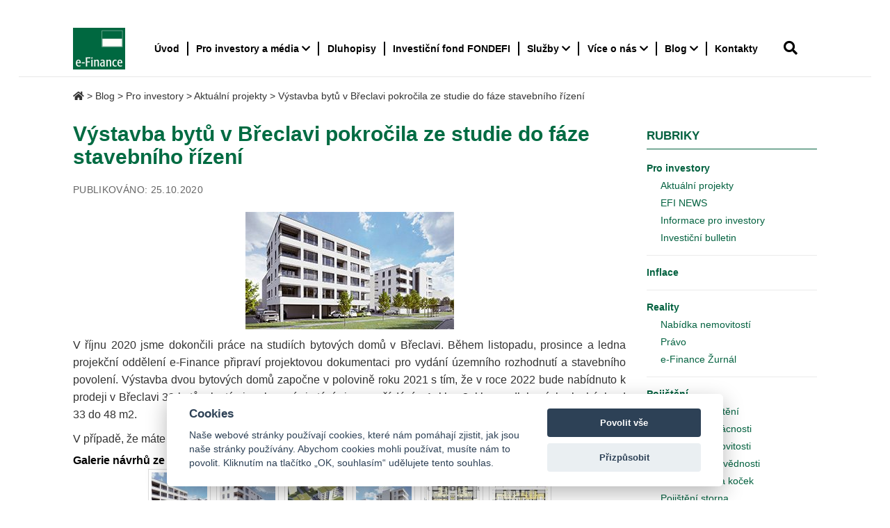

--- FILE ---
content_type: text/html; charset=UTF-8
request_url: https://www.e-finance.eu/blog/investovani/vystavba-bytu-v-breclavi-pokrocila-ze-studie-do-faze-stavebniho-rizeni-8066/
body_size: 14619
content:
<!DOCTYPE html>
<html lang="cs">
<head>
    <meta charset="UTF-8" >

    <meta name="viewport" content="width=device-width, initial-scale=1.0" >
    <meta name="language" content="cs">
    <!-- Global site tag (gtag.js) - Google Ads: 1070947778 -->

    <script data-cookieconsent="ignore">    window.dataLayer = window.dataLayer || [];    function gtag() {        dataLayer.push(arguments);    }    gtag("consent", "default", {        ad_personalization: "denied",        ad_storage: "denied",        ad_user_data: "denied",        analytics_storage: "denied",        functionality_storage: "denied",        personalization_storage: "denied",        security_storage: "granted",        wait_for_update: 500,    });    gtag("set", "ads_data_redaction", true);    gtag("set", "url_passthrough", false);</script>
    <script async src="https://www.googletagmanager.com/gtag/js?id=AW-1070947778"></script>

    <!-- Event snippet for Telefon z mobilního webu conversion page In your html page, add the snippet and
     call gtag_report_conversion when someone clicks on the chosen link or button. -->
    <script > function gtag_report_conversion(url) { var callback = function () { if (typeof(url) != 'undefined') {
            window.location = url; } };
            gtag('event', 'conversion', { 'send_to': 'AW-1070947778/4h0NCLmAhvcDEMK71f4D', 'event_callback': callback });
            return false; }
    </script>

    <script type="text/javascript" src="https://c.seznam.cz/js/rc.js"></script>
    <script>
        window.sznIVA.IS.updateIdentities({
            eid: null
        });

        var retargetingConf = {
            rtgId: 10300,
            consent: 1
        };
        window.rc.retargetingHit(retargetingConf);
    </script>

    
    
    

    <script >
        gtag('config', 'AW-1070947778');
        gtag('event', 'page_view', {
            'send_to': 'AW-1070947778',
            'user_id': ''
        });
    </script>
    

    <meta name='robots' content='index, follow, max-image-preview:large, max-snippet:-1, max-video-preview:-1' />

<!-- Google Tag Manager for WordPress by gtm4wp.com -->
<script data-cfasync="false" data-pagespeed-no-defer>
	var gtm4wp_datalayer_name = "dataLayer";
	var dataLayer = dataLayer || [];
</script>
<!-- End Google Tag Manager for WordPress by gtm4wp.com -->
	<!-- This site is optimized with the Yoast SEO plugin v20.1 - https://yoast.com/wordpress/plugins/seo/ -->
	<title>Výstavba bytů v Břeclavi pokročila ze studie do fáze stavebního řízení Pro investory | e-Finance, a.s.</title>
	<meta name="description" content="Výstavba dvou nových bytových domů v Břeclavi pokračuje. Již brzy nabídneme 39 moderních bytů 1+kk a 2+kk s parkováním. Zjistěte více!" />
	<link rel="canonical" href="https://www.e-finance.eu/blog/investovani/vystavba-bytu-v-breclavi-pokrocila-ze-studie-do-faze-stavebniho-rizeni-8066/" />
	<meta property="og:locale" content="cs_CZ" />
	<meta property="og:type" content="article" />
	<meta property="og:title" content="Výstavba bytů v Břeclavi pokročila ze studie do fáze stavebního řízení Pro investory | e-Finance, a.s." />
	<meta property="og:description" content="Výstavba dvou nových bytových domů v Břeclavi pokračuje. Již brzy nabídneme 39 moderních bytů 1+kk a 2+kk s parkováním. Zjistěte více!" />
	<meta property="og:url" content="https://www.e-finance.eu/blog/investovani/vystavba-bytu-v-breclavi-pokrocila-ze-studie-do-faze-stavebniho-rizeni-8066/" />
	<meta property="og:site_name" content="e-Finance, a.s." />
	<meta property="article:published_time" content="2020-10-25T13:31:09+00:00" />
	<meta property="article:modified_time" content="2021-02-25T15:04:27+00:00" />
	<meta property="og:image" content="https://www.e-finance.eu/wp-content/uploads/2020/10/bytovy_dum_breclav_uvodni.jpg" />
	<meta property="og:image:width" content="300" />
	<meta property="og:image:height" content="169" />
	<meta property="og:image:type" content="image/jpeg" />
	<meta name="author" content="Radek Jakubec, MSc, MBA, LL.M" />
	<meta name="twitter:card" content="summary_large_image" />
	<script type="application/ld+json" class="yoast-schema-graph">{"@context":"https://schema.org","@graph":[{"@type":["Article","BlogPosting"],"@id":"https://www.e-finance.eu/blog/investovani/vystavba-bytu-v-breclavi-pokrocila-ze-studie-do-faze-stavebniho-rizeni-8066/#article","isPartOf":{"@id":"https://www.e-finance.eu/blog/investovani/vystavba-bytu-v-breclavi-pokrocila-ze-studie-do-faze-stavebniho-rizeni-8066/"},"author":{"name":"Radek Jakubec, MSc, MBA, LL.M","@id":"https://www.e-finance.eu/#/schema/person/2037bdf0bd608f175ace18df9475e9cf"},"headline":"Výstavba bytů v Břeclavi pokročila ze studie do fáze stavebního řízení","datePublished":"2020-10-25T13:31:09+00:00","dateModified":"2021-02-25T15:04:27+00:00","mainEntityOfPage":{"@id":"https://www.e-finance.eu/blog/investovani/vystavba-bytu-v-breclavi-pokrocila-ze-studie-do-faze-stavebniho-rizeni-8066/"},"wordCount":142,"publisher":{"@id":"https://www.e-finance.eu/#organization"},"image":{"@id":"https://www.e-finance.eu/blog/investovani/vystavba-bytu-v-breclavi-pokrocila-ze-studie-do-faze-stavebniho-rizeni-8066/#primaryimage"},"thumbnailUrl":"https://www.e-finance.eu/wp-content/uploads/2020/10/bytovy_dum_breclav_uvodni.jpg","keywords":["Aktuálně Homepage"],"articleSection":["Pro investory","Aktuální projekty","Informace pro investory","Nabídka nemovitostí"],"inLanguage":"cs"},{"@type":"WebPage","@id":"https://www.e-finance.eu/blog/investovani/vystavba-bytu-v-breclavi-pokrocila-ze-studie-do-faze-stavebniho-rizeni-8066/","url":"https://www.e-finance.eu/blog/investovani/vystavba-bytu-v-breclavi-pokrocila-ze-studie-do-faze-stavebniho-rizeni-8066/","name":"Výstavba bytů v Břeclavi pokročila ze studie do fáze stavebního řízení Pro investory | e-Finance, a.s.","isPartOf":{"@id":"https://www.e-finance.eu/#website"},"primaryImageOfPage":{"@id":"https://www.e-finance.eu/blog/investovani/vystavba-bytu-v-breclavi-pokrocila-ze-studie-do-faze-stavebniho-rizeni-8066/#primaryimage"},"image":{"@id":"https://www.e-finance.eu/blog/investovani/vystavba-bytu-v-breclavi-pokrocila-ze-studie-do-faze-stavebniho-rizeni-8066/#primaryimage"},"thumbnailUrl":"https://www.e-finance.eu/wp-content/uploads/2020/10/bytovy_dum_breclav_uvodni.jpg","datePublished":"2020-10-25T13:31:09+00:00","dateModified":"2021-02-25T15:04:27+00:00","description":"Výstavba dvou nových bytových domů v Břeclavi pokračuje. Již brzy nabídneme 39 moderních bytů 1+kk a 2+kk s parkováním. Zjistěte více!","breadcrumb":{"@id":"https://www.e-finance.eu/blog/investovani/vystavba-bytu-v-breclavi-pokrocila-ze-studie-do-faze-stavebniho-rizeni-8066/#breadcrumb"},"inLanguage":"cs","potentialAction":[{"@type":"ReadAction","target":["https://www.e-finance.eu/blog/investovani/vystavba-bytu-v-breclavi-pokrocila-ze-studie-do-faze-stavebniho-rizeni-8066/"]}]},{"@type":"ImageObject","inLanguage":"cs","@id":"https://www.e-finance.eu/blog/investovani/vystavba-bytu-v-breclavi-pokrocila-ze-studie-do-faze-stavebniho-rizeni-8066/#primaryimage","url":"https://www.e-finance.eu/wp-content/uploads/2020/10/bytovy_dum_breclav_uvodni.jpg","contentUrl":"https://www.e-finance.eu/wp-content/uploads/2020/10/bytovy_dum_breclav_uvodni.jpg","width":300,"height":169},{"@type":"BreadcrumbList","@id":"https://www.e-finance.eu/blog/investovani/vystavba-bytu-v-breclavi-pokrocila-ze-studie-do-faze-stavebniho-rizeni-8066/#breadcrumb","itemListElement":[{"@type":"ListItem","position":1,"name":"Domů","item":"https://www.e-finance.eu/"},{"@type":"ListItem","position":2,"name":"Výstavba bytů v Břeclavi pokročila ze studie do fáze stavebního řízení"}]},{"@type":"WebSite","@id":"https://www.e-finance.eu/#website","url":"https://www.e-finance.eu/","name":"e-Finance, a.s.","description":"informace o investicích, realitách a pojištění","publisher":{"@id":"https://www.e-finance.eu/#organization"},"potentialAction":[{"@type":"SearchAction","target":{"@type":"EntryPoint","urlTemplate":"https://www.e-finance.eu/?s={search_term_string}"},"query-input":"required name=search_term_string"}],"inLanguage":"cs"},{"@type":"Organization","@id":"https://www.e-finance.eu/#organization","name":"e-Finance, a.s.","url":"https://www.e-finance.eu/","logo":{"@type":"ImageObject","inLanguage":"cs","@id":"https://www.e-finance.eu/#/schema/logo/image/","url":"https://www.e-finance.eu/wp-content/uploads/2018/11/e-Finance.jpg","contentUrl":"https://www.e-finance.eu/wp-content/uploads/2018/11/e-Finance.jpg","width":1181,"height":945,"caption":"e-Finance, a.s."},"image":{"@id":"https://www.e-finance.eu/#/schema/logo/image/"}},{"@type":"Person","@id":"https://www.e-finance.eu/#/schema/person/2037bdf0bd608f175ace18df9475e9cf","name":"Radek Jakubec, MSc, MBA, LL.M"}]}</script>
	<!-- / Yoast SEO plugin. -->


<link rel='dns-prefetch' href='//unpkg.com' />
<link rel='dns-prefetch' href='//cdn.jsdelivr.net' />
<link rel='dns-prefetch' href='//maxcdn.bootstrapcdn.com' />
<link rel='dns-prefetch' href='//cdnjs.cloudflare.com' />
<link rel="alternate" type="application/rss+xml" title="e-Finance, a.s. &raquo; RSS zdroj" href="https://www.e-finance.eu/feed/" />

<!-- Google Tag Manager for WordPress by gtm4wp.com -->
<!-- GTM Container placement set to automatic -->
<script data-cfasync="false" data-pagespeed-no-defer>
	var dataLayer_content = {"pagePostType":"post","pagePostType2":"single-post","pageCategory":["investovani","aktualni-projekty","informace-pro-investory","nabidka-nemovitosti"],"pageAttributes":["aktualne-homepage"],"pagePostAuthor":"Radek Jakubec, MSc, MBA, LL.M"};
	dataLayer.push( dataLayer_content );
</script>
<script data-cfasync="false">
(function(w,d,s,l,i){w[l]=w[l]||[];w[l].push({'gtm.start':
new Date().getTime(),event:'gtm.js'});var f=d.getElementsByTagName(s)[0],
j=d.createElement(s),dl=l!='dataLayer'?'&l='+l:'';j.async=true;j.src=
'//www.googletagmanager.com/gtm.'+'js?id='+i+dl;f.parentNode.insertBefore(j,f);
})(window,document,'script','dataLayer','GTM-P2QTVWJ');
</script>
<!-- End Google Tag Manager -->
<!-- End Google Tag Manager for WordPress by gtm4wp.com --><link rel='stylesheet' id='formidable-css' href='https://www.e-finance.eu/wp-admin/admin-ajax.php?action=frmpro_css&#038;ver=1221122' type='text/css' media='all' />
<link rel='stylesheet' id='foogallery-core-css' href='https://www.e-finance.eu/wp-content/plugins/foogallery/extensions/default-templates/shared/css/foogallery.min.css?ver=2.2.26' type='text/css' media='all' />
<link rel='stylesheet' id='foobox-free-min-css' href='https://www.e-finance.eu/wp-content/plugins/foobox-image-lightbox/free/css/foobox.free.min.css?ver=2.7.17' type='text/css' media='all' />
<link rel='stylesheet' id='wpos-slick-style-css' href='https://www.e-finance.eu/wp-content/plugins/wp-slick-slider-and-image-carousel/assets/css/slick.css?ver=3.1.4' type='text/css' media='all' />
<link rel='stylesheet' id='wpsisac-public-style-css' href='https://www.e-finance.eu/wp-content/plugins/wp-slick-slider-and-image-carousel/assets/css/wpsisac-public.css?ver=3.1.4' type='text/css' media='all' />
<link rel='stylesheet' id='mc4wp-form-themes-css' href='https://www.e-finance.eu/wp-content/plugins/mailchimp-for-wp/assets/css/form-themes.css?ver=4.9.1' type='text/css' media='all' />
<link rel='stylesheet' id='__EPYT__style-css' href='https://www.e-finance.eu/wp-content/plugins/youtube-embed-plus/styles/ytprefs.min.css?ver=14.1.4.1' type='text/css' media='all' />
<style id='__EPYT__style-inline-css' type='text/css'>

                .epyt-gallery-thumb {
                        width: 33.333%;
                }
                
</style>
<link rel='stylesheet' id='e-finance/cookieconsent.css-css' href='https://www.e-finance.eu/wp-content/themes/e-finance/assets/cookieconsent/cookieconsent.css' type='text/css' media='all' />
<link rel='stylesheet' id='e-finance/bootstrap.css-css' href='https://maxcdn.bootstrapcdn.com/bootstrap/3.3.6/css/bootstrap.min.css' type='text/css' media='all' />
<link rel='stylesheet' id='e-finance/aos.css-css' href='https://unpkg.com/aos@2.3.1/dist/aos.css' type='text/css' media='all' />
<link rel='stylesheet' id='e-finance/font-awesome.css-css' href='https://cdnjs.cloudflare.com/ajax/libs/font-awesome/4.7.0/css/font-awesome.min.css' type='text/css' media='all' />
<link rel='stylesheet' id='e-finance/font-awesome5.css-css' href='https://cdnjs.cloudflare.com/ajax/libs/font-awesome/5.14.0/css/all.min.css' type='text/css' media='all' />
<link rel='stylesheet' id='e-finance/slick.css-css' href='https://www.e-finance.eu/wp-content/themes/e-finance/assets/css/slick.css' type='text/css' media='all' />
<link rel='stylesheet' id='e-finance/slick-theme.css-css' href='https://www.e-finance.eu/wp-content/themes/e-finance/assets/css/slick-theme.css?ver=3.6' type='text/css' media='all' />
<link rel='stylesheet' id='e-finance/style.css-css' href='https://www.e-finance.eu/wp-content/themes/e-finance/css/style.css?ver=7' type='text/css' media='all' />
<link rel='stylesheet' id='e-finance/main.css-css' href='https://www.e-finance.eu/wp-content/themes/e-finance/dist/main.css?ver=217' type='text/css' media='all' />
<script type='text/javascript' src='https://www.e-finance.eu/wp-includes/js/jquery/jquery.min.js?ver=3.6.1' id='jquery-core-js'></script>
<script type='text/javascript' id='foobox-free-min-js-before'>
/* Run FooBox FREE (v2.7.17) */
var FOOBOX = window.FOOBOX = {
	ready: true,
	disableOthers: false,
	o: {wordpress: { enabled: true }, countMessage:'image %index of %total', excludes:'.fbx-link,.nofoobox,.nolightbox,a[href*="pinterest.com/pin/create/button/"]', affiliate : { enabled: false }},
	selectors: [
		".foogallery-container.foogallery-lightbox-foobox", ".foogallery-container.foogallery-lightbox-foobox-free", ".gallery", ".wp-block-gallery", ".wp-caption", ".wp-block-image", "a:has(img[class*=wp-image-])", ".foobox"
	],
	pre: function( $ ){
		// Custom JavaScript (Pre)
		
	},
	post: function( $ ){
		// Custom JavaScript (Post)
		
		// Custom Captions Code
		
	},
	custom: function( $ ){
		// Custom Extra JS
		
	}
};
</script>
<script type='text/javascript' src='https://www.e-finance.eu/wp-content/plugins/foobox-image-lightbox/free/js/foobox.free.min.js?ver=2.7.17' id='foobox-free-min-js'></script>
<script type='text/javascript' id='__ytprefs__-js-extra'>
/* <![CDATA[ */
var _EPYT_ = {"ajaxurl":"https:\/\/www.e-finance.eu\/wp-admin\/admin-ajax.php","security":"f76a50e5f0","gallery_scrolloffset":"20","eppathtoscripts":"https:\/\/www.e-finance.eu\/wp-content\/plugins\/youtube-embed-plus\/scripts\/","eppath":"https:\/\/www.e-finance.eu\/wp-content\/plugins\/youtube-embed-plus\/","epresponsiveselector":"[\"iframe.__youtube_prefs__\",\"iframe[src*='youtube.com']\",\"iframe[src*='youtube-nocookie.com']\",\"iframe[data-ep-src*='youtube.com']\",\"iframe[data-ep-src*='youtube-nocookie.com']\",\"iframe[data-ep-gallerysrc*='youtube.com']\"]","epdovol":"1","version":"14.1.4.1","evselector":"iframe.__youtube_prefs__[src], iframe[src*=\"youtube.com\/embed\/\"], iframe[src*=\"youtube-nocookie.com\/embed\/\"]","ajax_compat":"","ytapi_load":"light","pause_others":"","stopMobileBuffer":"1","facade_mode":"","not_live_on_channel":"","vi_active":"","vi_js_posttypes":[]};
/* ]]> */
</script>
<script type='text/javascript' src='https://www.e-finance.eu/wp-content/plugins/youtube-embed-plus/scripts/ytprefs.min.js?ver=14.1.4.1' id='__ytprefs__-js'></script>
<link rel="https://api.w.org/" href="https://www.e-finance.eu/wp-json/" /><link rel="alternate" type="application/json" href="https://www.e-finance.eu/wp-json/wp/v2/posts/8066" /><link rel="EditURI" type="application/rsd+xml" title="RSD" href="https://www.e-finance.eu/xmlrpc.php?rsd" />
<link rel="wlwmanifest" type="application/wlwmanifest+xml" href="https://www.e-finance.eu/wp-includes/wlwmanifest.xml" />
<meta name="generator" content="WordPress 6.1.1" />
<link rel='shortlink' href='https://www.e-finance.eu/?p=8066' />
<link rel="alternate" type="application/json+oembed" href="https://www.e-finance.eu/wp-json/oembed/1.0/embed?url=https%3A%2F%2Fwww.e-finance.eu%2Fblog%2Finvestovani%2Fvystavba-bytu-v-breclavi-pokrocila-ze-studie-do-faze-stavebniho-rizeni-8066%2F" />
<link rel="alternate" type="text/xml+oembed" href="https://www.e-finance.eu/wp-json/oembed/1.0/embed?url=https%3A%2F%2Fwww.e-finance.eu%2Fblog%2Finvestovani%2Fvystavba-bytu-v-breclavi-pokrocila-ze-studie-do-faze-stavebniho-rizeni-8066%2F&#038;format=xml" />
<script type="text/javascript">
(function(url){
	if(/(?:Chrome\/26\.0\.1410\.63 Safari\/537\.31|WordfenceTestMonBot)/.test(navigator.userAgent)){ return; }
	var addEvent = function(evt, handler) {
		if (window.addEventListener) {
			document.addEventListener(evt, handler, false);
		} else if (window.attachEvent) {
			document.attachEvent('on' + evt, handler);
		}
	};
	var removeEvent = function(evt, handler) {
		if (window.removeEventListener) {
			document.removeEventListener(evt, handler, false);
		} else if (window.detachEvent) {
			document.detachEvent('on' + evt, handler);
		}
	};
	var evts = 'contextmenu dblclick drag dragend dragenter dragleave dragover dragstart drop keydown keypress keyup mousedown mousemove mouseout mouseover mouseup mousewheel scroll'.split(' ');
	var logHuman = function() {
		if (window.wfLogHumanRan) { return; }
		window.wfLogHumanRan = true;
		var wfscr = document.createElement('script');
		wfscr.type = 'text/javascript';
		wfscr.async = true;
		wfscr.src = url + '&r=' + Math.random();
		(document.getElementsByTagName('head')[0]||document.getElementsByTagName('body')[0]).appendChild(wfscr);
		for (var i = 0; i < evts.length; i++) {
			removeEvent(evts[i], logHuman);
		}
	};
	for (var i = 0; i < evts.length; i++) {
		addEvent(evts[i], logHuman);
	}
})('//www.e-finance.eu/?wordfence_lh=1&hid=870C7F2FF55D7E09ED94BA257F2A8069');
</script><link rel="apple-touch-icon" sizes="180x180" href="/wp-content/uploads/fbrfg/apple-touch-icon.png">
<link rel="icon" type="image/png" sizes="32x32" href="/wp-content/uploads/fbrfg/favicon-32x32.png">
<link rel="icon" type="image/png" sizes="16x16" href="/wp-content/uploads/fbrfg/favicon-16x16.png">
<link rel="manifest" href="/wp-content/uploads/fbrfg/site.webmanifest">
<link rel="mask-icon" href="/wp-content/uploads/fbrfg/safari-pinned-tab.svg" color="#5bbad5">
<link rel="shortcut icon" href="/wp-content/uploads/fbrfg/favicon.ico">
<meta name="msapplication-TileColor" content="#da532c">
<meta name="msapplication-config" content="/wp-content/uploads/fbrfg/browserconfig.xml">
<meta name="theme-color" content="#006840"><noscript><style>.lazyload[data-src]{display:none !important;}</style></noscript><style>.lazyload{background-image:none !important;}.lazyload:before{background-image:none !important;}</style><noscript><style id="rocket-lazyload-nojs-css">.rll-youtube-player, [data-lazy-src]{display:none !important;}</style></noscript>    <script>var $ = jQuery.noConflict();</script>
    <link rel='preload' as="font" href='https://fonts.googleapis.com/css?family=Open+Sans:400,700,400italic,700italic&amp;subset=latin,latin-ext&amp;display=optional' >


    


</head>
<body class="post-template-default single single-post postid-8066 single-format-standard wp-custom-logo locale-cs-cz">
<script data-cfasync="false" data-no-defer="1">var ewww_webp_supported=false;</script>



<div id="page" class="">

    
    <nav class="navbar navbar-default navbar-fixed-top "
         role="navigation">
        <div class="container">

            <div class="navbar__header navbar-header page-scroll">

                <a href="https://www.e-finance.eu/" class="custom-logo-link" rel="home"><img width="300" height="240" src="[data-uri]" class="custom-logo lazyload" alt="logo e-Finance, a.s." decoding="async" data-src="https://www.e-finance.eu/wp-content/uploads/2023/02/e-finance-logo.jpg" /><noscript><img width="300" height="240" src="https://www.e-finance.eu/wp-content/uploads/2023/02/e-finance-logo.jpg" class="custom-logo" alt="logo e-Finance, a.s." decoding="async" data-eio="l" /></noscript></a>                <div class="navbar__header-contact-menu">
                    <a href="tel:515555555" class="header__phone"
                       aria-label="e-Finance telefon"
                       onclick="return gtag_report_conversion('tel:515555555');"
                    ><i class="fa fa-phone" aria-hidden="true"></i></a>

                    <button class="navbar-toggle-new navbar-toggle-animate" data-toggle="collapse"
                            data-target=".navbar-collapse" type="button">
                            <span class="navbar-toggle-box">
                                <span class="navbar-toggle-inner"></span>
                            </span>
                        <span class="navbar-toggle-text">Menu</span>
                    </button>
                </div>
            </div>

            <div class="collapse navbar-collapse ">

                <div id="navbar" class="menu-hlavni-menu-container"><ul id="menu-hlavni-menu" class="nav navbar-nav navbar-right"><li id="menu-item-5564" class="menu-item menu-item-type-post_type menu-item-object-page menu-item-home menu-item-5564"><a title="Úvod" href="https://www.e-finance.eu/">Úvod</a></li>
<li id="menu-item-3640" class="noclickable menu-item menu-item-type-post_type menu-item-object-page menu-item-has-children menu-item-3640 dropdown"><a title="Pro investory a média" href="https://www.e-finance.eu/pro-investory/" data-toggle="dropdown" class="dropdown-toggle" aria-haspopup="true">Pro investory a média <i class="fa fa-chevron-down" aria-hidden="true"></i></a>
<ul role="menu" class="dropdown-menu temporary-menu">
	<li id="menu-item-12635" class="menu-item menu-item-type-post_type menu-item-object-page menu-item-12635"><a title="O nás" href="https://www.e-finance.eu/pro-investory/o-nas/">O nás</a></li>
	<li id="menu-item-18427" class="menu-item menu-item-type-post_type menu-item-object-page menu-item-18427"><a title="Klíčové informace pro média a investory, 10 bodů" href="https://www.e-finance.eu/informace-pro-tisk-a-media/">Klíčové informace pro média a investory, 10 bodů</a></li>
	<li id="menu-item-14690" class="menu-item menu-item-type-post_type menu-item-object-page menu-item-14690"><a title="Klíčové ukazatele skupiny" href="https://www.e-finance.eu/pro-investory/klicove-financni-ukazatele/">Klíčové ukazatele skupiny</a></li>
	<li id="menu-item-18195" class="menu-item menu-item-type-post_type menu-item-object-page menu-item-18195"><a title="Výroční zpráva skupiny e-Finance včetně konsolidované účetní závěrky s přílohou" href="https://www.e-finance.eu/konsolidovana-ucetni-zaverka/">Výroční zpráva skupiny e-Finance včetně konsolidované účetní závěrky s přílohou</a></li>
	<li id="menu-item-3706" class="menu-item menu-item-type-post_type menu-item-object-page menu-item-3706"><a title="Analýza e-Finance pro investory" href="https://www.e-finance.eu/pro-investory/">Analýza e-Finance pro investory</a></li>
	<li id="menu-item-3680" class="menu-item menu-item-type-post_type menu-item-object-page menu-item-3680"><a title="Portfolio investic" href="https://www.e-finance.eu/pro-investory/portfolio-investic/">Portfolio investic</a></li>
	<li id="menu-item-3681" class="menu-item menu-item-type-post_type menu-item-object-page menu-item-3681"><a title="Dluhopisy" href="https://www.e-finance.eu/dluhopisy/">Dluhopisy</a></li>
	<li id="menu-item-19360" class="menu-item menu-item-type-post_type menu-item-object-page menu-item-19360"><a title="e-Finance recenze oficiálně" href="https://www.e-finance.eu/e-finance-recenze-a-e-finance-dluhopisy-recenze-oficialne/">e-Finance recenze oficiálně</a></li>
	<li id="menu-item-5650" class="menu-item menu-item-type-post_type menu-item-object-page menu-item-5650"><a title="Otázky a odpovědi" href="https://www.e-finance.eu/otazky-a-odpovedi/">Otázky a odpovědi</a></li>
</ul>
</li>
<li id="menu-item-5563" class="menu-item menu-item-type-post_type menu-item-object-page menu-item-5563"><a title="Dluhopisy" href="https://www.e-finance.eu/dluhopisy/">Dluhopisy</a></li>
<li id="menu-item-19131" class="menu-item menu-item-type-post_type menu-item-object-page menu-item-19131"><a title="Investiční fond FONDEFI" href="https://www.e-finance.eu/fondefi-realitni-investicni-fond/">Investiční fond FONDEFI</a></li>
<li id="menu-item-19117" class="menu-item menu-item-type-custom menu-item-object-custom menu-item-has-children menu-item-19117 dropdown"><a title="Služby" href="#" data-toggle="dropdown" class="dropdown-toggle" aria-haspopup="true">Služby <i class="fa fa-chevron-down" aria-hidden="true"></i></a>
<ul role="menu" class="dropdown-menu temporary-menu">
	<li id="menu-item-19118" class="menu-item menu-item-type-custom menu-item-object-custom menu-item-19118"><a title="Realitní kancelář" href="https://www.e-finance-reality.cz/">Realitní kancelář</a></li>
	<li id="menu-item-11761" class="menu-item menu-item-type-post_type menu-item-object-page menu-item-11761"><a title="Investiční nemovitosti" href="https://www.e-finance.eu/investicni-nemovitosti-reality/">Investiční nemovitosti</a></li>
	<li id="menu-item-5534" class="menu-item menu-item-type-post_type menu-item-object-page menu-item-5534"><a title="Pojištění.Com (online)" href="https://www.e-finance.eu/pojisteni/">Pojištění.Com (online)</a></li>
	<li id="menu-item-5321" class="menu-item menu-item-type-post_type menu-item-object-page menu-item-5321"><a title="Hotely" href="https://www.e-finance.eu/pro-investory/portfolio-investic/hotely-rekreacni-zarizeni/">Hotely</a></li>
</ul>
</li>
<li id="menu-item-7494" class="menu-item menu-item-type-custom menu-item-object-custom menu-item-has-children menu-item-7494 dropdown"><a title="Více o nás" href="https://www.e-finance.eu/o-nas/" data-toggle="dropdown" class="dropdown-toggle" aria-haspopup="true">Více o nás <i class="fa fa-chevron-down" aria-hidden="true"></i></a>
<ul role="menu" class="dropdown-menu temporary-menu">
	<li id="menu-item-3636" class="menu-item menu-item-type-post_type menu-item-object-page menu-item-3636"><a title="O společnosti" href="https://www.e-finance.eu/o-spolecnosti/">O společnosti</a></li>
	<li id="menu-item-4790" class="menu-item menu-item-type-post_type menu-item-object-page menu-item-4790"><a title="Kontakty" href="https://www.e-finance.eu/kontakty/">Kontakty</a></li>
	<li id="menu-item-9093" class="menu-item menu-item-type-post_type menu-item-object-page menu-item-9093"><a title="Sbírka listin" href="https://www.e-finance.eu/sbirka-listin/">Sbírka listin</a></li>
	<li id="menu-item-7495" class="menu-item menu-item-type-post_type menu-item-object-page menu-item-7495"><a title="Kariéra" href="https://www.e-finance.eu/kariera/">Kariéra</a></li>
</ul>
</li>
<li id="menu-item-5700" class="menu-item menu-item-type-taxonomy menu-item-object-category current-post-ancestor menu-item-has-children menu-item-5700 dropdown"><a title="Blog" href="https://www.e-finance.eu/./blog/" data-toggle="dropdown" class="dropdown-toggle" aria-haspopup="true">Blog <i class="fa fa-chevron-down" aria-hidden="true"></i></a>
<ul role="menu" class="dropdown-menu temporary-menu">
	<li id="menu-item-18196" class="menu-item menu-item-type-taxonomy menu-item-object-category current-post-ancestor menu-item-18196"><a title="e-Finance.blog" href="https://www.e-finance.eu/./blog/">e-Finance.blog</a></li>
	<li id="menu-item-18198" class="menu-item menu-item-type-custom menu-item-object-custom menu-item-18198"><a title="e-Finance.tv" href="https://www.youtube.com/channel/UCzk1Z8-opPborA5mRU4NUzg">e-Finance.tv</a></li>
	<li id="menu-item-18104" class="menu-item menu-item-type-post_type menu-item-object-page menu-item-18104"><a title="Spořicí účty" href="https://www.e-finance.eu/sporici-ucty/">Spořicí účty</a></li>
</ul>
</li>
<li id="menu-item-11721" class="menu-item menu-item-type-post_type menu-item-object-page menu-item-11721"><a title="Kontakty" href="https://www.e-finance.eu/kontakty/">Kontakty</a></li>
</ul></div>
                                    <div class="navbar-toggle search-desktop" data-toggle="collapse" data-target="#primary-sidebar"><i
                                class="fa fa-search new-search" aria-hidden="true"></i></div>
                    <div id="primary-sidebar-mobile" class="primary-sidebar-mobile search-mobile widget-area "
                         role="complementary">
                        <form role="search" method="get" id="searchform-mobile" class="searchform" action="/">
                            <label class="screen-reader-text" for="s">Zadejte hledaný výraz</label>
                            <input type="text" value="" name="s" id="s-mobile">
                            <input type="submit" id="searchsubmit-mobile" value="Hledat">
                        </form>
                                            </div><!-- #primary-sidebar -->
                
            </div>
        </div>
                    <div id="primary-sidebar" class="primary-sidebar widget-area collapse" role="complementary">
                <div><form role="search" method="get" id="searchform" class="searchform" action="https://www.e-finance.eu/">
				<div>
					<label class="screen-reader-text" for="s">Vyhledávání</label>
					<input type="text" value="" name="s" id="s" />
					<input type="submit" id="searchsubmit" value="Hledat" />
				</div>
			</form></div>            </div><!-- #primary-sidebar -->
            </nav><section id="content" role="main" class="blog-detail" >
            <div class="breadcrumb-wrap">
            <div class="container">
                <div class="breadcrumb">
                    <!-- Breadcrumb NavXT 7.2.0 -->
<a title="e-Finance, a.s. " href="https://www.e-finance.eu"><i class="fa fa-home"></i></a> &gt; <a title="Přejít na rubriku Blog." href="https://www.e-finance.eu/./blog/">Blog</a> &gt; <a title="Přejít na rubriku Pro investory." href="https://www.e-finance.eu/./blog/investovani/">Pro investory</a> &gt; <a title="Přejít na rubriku Aktuální projekty." href="https://www.e-finance.eu/./blog/investovani/aktualni-projekty/">Aktuální projekty</a> &gt; <span property="itemListElement" typeof="ListItem"><span property="name">Výstavba bytů v Břeclavi pokročila ze studie do fáze stavebního řízení</span><meta property="position" content="5"></span>                </div>
            </div>
        </div>
        <div class="container">
        <div class="row">
            
            <div class="col-md-9">
                <header class="single-header">
                    <h1 class="entry-title text-left blog-title">
                        Výstavba bytů v Břeclavi pokročila ze studie do fáze stavebního řízení                    </h1>

                                        <div class="post-meta the-post-meta">
    <span class="date-link">
        <time class="post-date">
            Publikováno: 25.10.2020        </time>
    </span>
</div>                </header>
                    <article id="post-8066" class="post-8066 post type-post status-publish format-standard has-post-thumbnail hentry category-investovani category-aktualni-projekty category-informace-pro-investory category-nabidka-nemovitosti tag-aktualne-homepage">
    <header class="post-header">
<!--    <div class="featured">-->
<!--        --><!--        --><!--    </div>-->
</header>
<div class="post-content">
    <p style="text-align: center">
	<img decoding="async" alt="" class="size-medium wp-image-8068 aligncenter lazyload" height="169" src="[data-uri]" title="" width="300" data-src="https://www.e-finance.eu/wp-content/uploads/2020/10/bytovy_dum_breclav_uvodni-300x169.jpg" /><noscript><img decoding="async" alt="" class="size-medium wp-image-8068 aligncenter" height="169" src="https://www.e-finance.eu/wp-content/uploads/2020/10/bytovy_dum_breclav_uvodni-300x169.jpg" title="" width="300" data-eio="l" /></noscript>
</p>
<p style="text-align: justify">
	V říjnu 2020 jsme dokončili práce na studiích bytových domů v Břeclavi. Během listopadu, prosince a ledna projekční oddělení e-Finance připraví projektovou dokumentaci pro vydání územního rozhodnutí a stavebního povolení. Výstavba dvou bytových domů započne v polovině roku 2021 s tím, že v roce 2022 bude nabídnuto k prodeji v Břeclavi 39 bytů s krytými parkovacími stáními s uspořádáním 1+kk a 2+kk o podlahových plochách od 33 do 48 m2.
</p>
<p>
	V případě, že máte nezávazný zájem o budoucí koupi bytu kontaktujte nás emailem na <a href="mailto:info@e-finance.eu">info@e-finance.eu</a> .
</p>
<h3>
	<strong>Galerie návrhů ze studie bytových domů v Břeclavi</strong><br />
</h3>
<style type="text/css">
	#foogallery-gallery-8070 .fg-image {
        width: 80px;
    }
</style>
				<div class="foogallery foogallery-container foogallery-default foogallery-lightbox-foobox fg-gutter-10 fg-center fg-default fg-light fg-border-thin fg-shadow-outline fg-loading-default fg-loaded-fade-in fg-caption-hover fg-hover-fade fg-hover-zoom fg-ready" id="foogallery-gallery-8070" data-foogallery="{&quot;item&quot;:{&quot;showCaptionTitle&quot;:true,&quot;showCaptionDescription&quot;:true},&quot;lazy&quot;:true}" >
	<div class="fg-item fg-type-image fg-idle"><figure class="fg-item-inner"><a href="https://www.e-finance.eu/wp-content/uploads/2020/10/byty-breclav-1.jpg" data-attachment-id="8071" class="fg-thumb"><span class="fg-image-wrap"><img width="80" height="80" class="skip-lazy fg-image" data-src-fg="https://www.e-finance.eu/wp-content/uploads/cache/2020/10/byty-breclav-1/870383748.jpg" src="data:image/svg+xml,%3Csvg%20xmlns%3D%22http%3A%2F%2Fwww.w3.org%2F2000%2Fsvg%22%20width%3D%2280%22%20height%3D%2280%22%20viewBox%3D%220%200%2080%2080%22%3E%3C%2Fsvg%3E" loading="eager"></span><span class="fg-image-overlay"></span></a><figcaption class="fg-caption"><div class="fg-caption-inner"></div></figcaption></figure><div class="fg-loader"></div></div><div class="fg-item fg-type-image fg-idle"><figure class="fg-item-inner"><a href="https://www.e-finance.eu/wp-content/uploads/2020/10/byty-breclav-2.jpg" data-attachment-id="8072" class="fg-thumb"><span class="fg-image-wrap"><img width="80" height="80" class="skip-lazy fg-image" data-src-fg="https://www.e-finance.eu/wp-content/uploads/cache/2020/10/byty-breclav-2/114211746.jpg" src="data:image/svg+xml,%3Csvg%20xmlns%3D%22http%3A%2F%2Fwww.w3.org%2F2000%2Fsvg%22%20width%3D%2280%22%20height%3D%2280%22%20viewBox%3D%220%200%2080%2080%22%3E%3C%2Fsvg%3E" loading="eager"></span><span class="fg-image-overlay"></span></a><figcaption class="fg-caption"><div class="fg-caption-inner"></div></figcaption></figure><div class="fg-loader"></div></div><div class="fg-item fg-type-image fg-idle"><figure class="fg-item-inner"><a href="https://www.e-finance.eu/wp-content/uploads/2020/10/byty-breclav-3.jpg" data-attachment-id="8073" class="fg-thumb"><span class="fg-image-wrap"><img width="80" height="80" class="skip-lazy fg-image" data-src-fg="https://www.e-finance.eu/wp-content/uploads/cache/2020/10/byty-breclav-3/366226752.jpg" src="data:image/svg+xml,%3Csvg%20xmlns%3D%22http%3A%2F%2Fwww.w3.org%2F2000%2Fsvg%22%20width%3D%2280%22%20height%3D%2280%22%20viewBox%3D%220%200%2080%2080%22%3E%3C%2Fsvg%3E" loading="eager"></span><span class="fg-image-overlay"></span></a><figcaption class="fg-caption"><div class="fg-caption-inner"></div></figcaption></figure><div class="fg-loader"></div></div><div class="fg-item fg-type-image fg-idle"><figure class="fg-item-inner"><a href="https://www.e-finance.eu/wp-content/uploads/2020/10/byty-breclav-4.jpg" data-attachment-id="8074" class="fg-thumb"><span class="fg-image-wrap"><img width="80" height="80" class="skip-lazy fg-image" data-src-fg="https://www.e-finance.eu/wp-content/uploads/cache/2020/10/byty-breclav-4/1821494766.jpg" src="data:image/svg+xml,%3Csvg%20xmlns%3D%22http%3A%2F%2Fwww.w3.org%2F2000%2Fsvg%22%20width%3D%2280%22%20height%3D%2280%22%20viewBox%3D%220%200%2080%2080%22%3E%3C%2Fsvg%3E" loading="eager"></span><span class="fg-image-overlay"></span></a><figcaption class="fg-caption"><div class="fg-caption-inner"></div></figcaption></figure><div class="fg-loader"></div></div><div class="fg-item fg-type-image fg-idle"><figure class="fg-item-inner"><a href="https://www.e-finance.eu/wp-content/uploads/2020/10/byty-breclav-5.jpg" data-attachment-id="8075" class="fg-thumb"><span class="fg-image-wrap"><img width="80" height="80" class="skip-lazy fg-image" data-src-fg="https://www.e-finance.eu/wp-content/uploads/cache/2020/10/byty-breclav-5/2139839244.jpg" src="data:image/svg+xml,%3Csvg%20xmlns%3D%22http%3A%2F%2Fwww.w3.org%2F2000%2Fsvg%22%20width%3D%2280%22%20height%3D%2280%22%20viewBox%3D%220%200%2080%2080%22%3E%3C%2Fsvg%3E" loading="eager"></span><span class="fg-image-overlay"></span></a><figcaption class="fg-caption"><div class="fg-caption-inner"></div></figcaption></figure><div class="fg-loader"></div></div><div class="fg-item fg-type-image fg-idle"><figure class="fg-item-inner"><a href="https://www.e-finance.eu/wp-content/uploads/2020/10/byty-breclav-6.jpg" data-attachment-id="8076" class="fg-thumb"><span class="fg-image-wrap"><img width="80" height="80" class="skip-lazy fg-image" data-src-fg="https://www.e-finance.eu/wp-content/uploads/cache/2020/10/byty-breclav-6/1252319274.jpg" src="data:image/svg+xml,%3Csvg%20xmlns%3D%22http%3A%2F%2Fwww.w3.org%2F2000%2Fsvg%22%20width%3D%2280%22%20height%3D%2280%22%20viewBox%3D%220%200%2080%2080%22%3E%3C%2Fsvg%3E" loading="eager"></span><span class="fg-image-overlay"></span></a><figcaption class="fg-caption"><div class="fg-caption-inner"></div></figcaption></figure><div class="fg-loader"></div></div></div>

<!--<div class="entry-links">--><!--</div>-->
</div>
    <span class="post-author"><strong>Autor:</strong> Radek Jakubec, MSc, MBA, LL.M</span>    <div class="entry-footer">

    <div class="post-tags">
        <a href="https://www.e-finance.eu/./blog/investovani/" > Pro investory</a><a href="https://www.e-finance.eu/./blog/investovani/aktualni-projekty/" > Aktuální projekty</a><a href="https://www.e-finance.eu/./blog/investovani/informace-pro-investory/" > Informace pro investory</a><a href="https://www.e-finance.eu/./blog/reality/nabidka-nemovitosti/" > Nabídka nemovitostí</a>    </div>
    <p><br ></p>
</div></article>                    
            </div>
                        <div class="col-md-3">
                <aside id="sidebar" role="complementary">
<div id="primary" class="widget-area">
<ul class="xoxo">
<li id="categories-2" class="widget-container widget_categories"><h3 class="widget-title">Rubriky</h3>
			<ul>
					<li class="cat-item cat-item-55"><a href="https://www.e-finance.eu/./blog/">Blog</a>
<ul class='children'>
	<li class="cat-item cat-item-16"><a href="https://www.e-finance.eu/./blog/investovani/">Pro investory</a>
	<ul class='children'>
	<li class="cat-item cat-item-2"><a href="https://www.e-finance.eu/./blog/investovani/aktualni-projekty/">Aktuální projekty</a>
</li>
	<li class="cat-item cat-item-102"><a href="https://www.e-finance.eu/./blog/investovani/efi-news/">EFI NEWS</a>
</li>
	<li class="cat-item cat-item-3"><a href="https://www.e-finance.eu/./blog/investovani/informace-pro-investory/">Informace pro investory</a>
</li>
	<li class="cat-item cat-item-95"><a href="https://www.e-finance.eu/./blog/investovani/investicni-bulletin/">Investiční bulletin</a>
</li>
	</ul>
</li>
	<li class="cat-item cat-item-103"><a href="https://www.e-finance.eu/inflace/">Inflace</a>
</li>
	<li class="cat-item cat-item-17"><a href="https://www.e-finance.eu/./blog/reality/">Reality</a>
	<ul class='children'>
	<li class="cat-item cat-item-19"><a href="https://www.e-finance.eu/./blog/reality/nabidka-nemovitosti/">Nabídka nemovitostí</a>
</li>
	<li class="cat-item cat-item-18"><a href="https://www.e-finance.eu/./blog/reality/pravo/">Právo</a>
</li>
	<li class="cat-item cat-item-94"><a href="https://www.e-finance.eu/./blog/reality/e-finance-zurnal/">e-Finance Žurnál</a>
</li>
	</ul>
</li>
	<li class="cat-item cat-item-12"><a href="https://www.e-finance.eu/./blog/pojisteni/">Pojištění</a>
	<ul class='children'>
	<li class="cat-item cat-item-14"><a href="https://www.e-finance.eu/./blog/pojisteni/cestovni-pojisteni/">Cestovní pojištění</a>
</li>
	<li class="cat-item cat-item-15"><a href="https://www.e-finance.eu/./blog/pojisteni/pojisteni-domacnosti/">Pojištění domácnosti</a>
</li>
	<li class="cat-item cat-item-32"><a href="https://www.e-finance.eu/./blog/pojisteni/pojisteni-nemovitosti/">Pojištění nemovitosti</a>
</li>
	<li class="cat-item cat-item-13"><a href="https://www.e-finance.eu/./blog/pojisteni/pojisteni-odpovednosti/">Pojištění odpovědnosti</a>
</li>
	<li class="cat-item cat-item-22"><a href="https://www.e-finance.eu/./blog/pojisteni/pojisteni-psu-a-kocek/">Pojištění psů a koček</a>
</li>
	<li class="cat-item cat-item-44"><a href="https://www.e-finance.eu/./blog/pojisteni/pojisteni-storna/">Pojištění storna</a>
</li>
	<li class="cat-item cat-item-30"><a href="https://www.e-finance.eu/./blog/pojisteni/pojisteni-vozidel/">Pojištění vozidel</a>
		<ul class='children'>
	<li class="cat-item cat-item-21"><a href="https://www.e-finance.eu/./blog/pojisteni/pojisteni-vozidel/havarijni-pojisteni/">Havarijní pojištění</a>
</li>
	<li class="cat-item cat-item-20"><a href="https://www.e-finance.eu/./blog/pojisteni/pojisteni-vozidel/povinne-ruceni/">Povinné ručení</a>
</li>
		</ul>
</li>
	<li class="cat-item cat-item-35"><a href="https://www.e-finance.eu/./blog/pojisteni/pojisteni-zvirat/">Pojištění zvířat</a>
</li>
	<li class="cat-item cat-item-31"><a href="https://www.e-finance.eu/./blog/pojisteni/zivotni-pojisteni/">Životní pojištění</a>
</li>
	</ul>
</li>
	<li class="cat-item cat-item-50"><a href="https://www.e-finance.eu/./blog/efi-hotels/">EFI Hotels</a>
	<ul class='children'>
	<li class="cat-item cat-item-23"><a href="https://www.e-finance.eu/./blog/efi-hotels/efi-palace/">eFi Palace Hotel Brno***</a>
</li>
	<li class="cat-item cat-item-52"><a href="https://www.e-finance.eu/./blog/efi-hotels/zamek-racice-u-vyskova/">Zámek Račice u Vyškova</a>
</li>
	<li class="cat-item cat-item-53"><a href="https://www.e-finance.eu/./blog/efi-hotels/efi-aparthotel-lazne-lipova/">eFi Aparthotel Lázně Lipová</a>
</li>
	<li class="cat-item cat-item-92"><a href="https://www.e-finance.eu/./blog/efi-hotels/efi-spa-hotel-superior/">EFI SPA Hotel**** Superior</a>
</li>
	</ul>
</li>
	<li class="cat-item cat-item-51"><a href="https://www.e-finance.eu/./blog/efi-hostince-v-brne/">EFI Hostince v Brně</a>
	<ul class='children'>
	<li class="cat-item cat-item-93"><a href="https://www.e-finance.eu/./blog/efi-hostince-v-brne/efi-hostinec/">EFI Hostinec</a>
</li>
	<li class="cat-item cat-item-25"><a href="https://www.e-finance.eu/./blog/efi-hostince-v-brne/restaurace-stara-tkalcovna/">Restaurace Stará Tkalcovna</a>
		<ul class='children'>
	<li class="cat-item cat-item-27"><a href="https://www.e-finance.eu/./blog/efi-hostince-v-brne/restaurace-stara-tkalcovna/akce/">Akce</a>
			<ul class='children'>
	<li class="cat-item cat-item-26"><a href="https://www.e-finance.eu/./blog/efi-hostince-v-brne/restaurace-stara-tkalcovna/akce/aktualni-akce/">Aktuální akce</a>
</li>
	<li class="cat-item cat-item-28"><a href="https://www.e-finance.eu/./blog/efi-hostince-v-brne/restaurace-stara-tkalcovna/akce/jiz-se-stalo/">Již se stalo</a>
</li>
			</ul>
</li>
		</ul>
</li>
	<li class="cat-item cat-item-54"><a href="https://www.e-finance.eu/./blog/efi-hostince-v-brne/restaurant-tefiti/">Restaurant Tefiti</a>
</li>
	</ul>
</li>
	<li class="cat-item cat-item-91"><a href="https://www.e-finance.eu/./blog/efi-pivovar/">EFI Pivovar</a>
</li>
	<li class="cat-item cat-item-108"><a href="https://www.e-finance.eu/./blog/e-finance-sport-team/">e-Finance Sport Team</a>
</li>
	<li class="cat-item cat-item-90"><a href="https://www.e-finance.eu/./blog/efishop/">eFiShop</a>
</li>
	<li class="cat-item cat-item-36"><a href="https://www.e-finance.eu/./blog/novinky-akce/">Novinky, akce</a>
</li>
	<li class="cat-item cat-item-34"><a href="https://www.e-finance.eu/./blog/hypoteky/">Hypotéky</a>
</li>
	<li class="cat-item cat-item-1"><a href="https://www.e-finance.eu/./blog/nezarazene/">Nezařazené</a>
</li>
	<li class="cat-item cat-item-110"><a href="https://www.e-finance.eu/./blog/propagacni-sdeleni/">PROPAGAČNÍ SDĚLENÍ</a>
</li>
</ul>
</li>
			</ul>

			</li>
		<li id="recent-posts-2" class="widget-container widget_recent_entries">
		<h3 class="widget-title">Nejnovější příspěvky</h3>
		<ul>
											<li>
					<a href="https://www.e-finance.eu/blog/investovani/psychologie-v-investovani-proc-jsou-vysledky-casteji-ovlivneny-chovanim-vice-nez-volbou-produktu-19805/">Psychologie v investování: proč jsou výsledky častěji ovlivněny chováním více než volbou produktu</a>
									</li>
											<li>
					<a href="https://www.e-finance.eu/blog/investovani/zhodnoceni-penez-pri-inflaci-rozhoduje-realny-vynos-19744/">Zhodnocení peněz při inflaci &#8211; rozhoduje reálný výnos</a>
									</li>
											<li>
					<a href="https://www.e-finance.eu/blog/wellness-fitness-jako-zimni-reset-v-efi-palace-teplo-pohyb-i-ticho-uprostred-brna-19764/">Wellness &#038; fitness jako zimní „reset“ v eFi Palace: teplo, pohyb i ticho uprostřed Brna</a>
									</li>
											<li>
					<a href="https://www.e-finance.eu/blog/swiss-life-hypoindex-prosinec-2025-hypoteky-dal-preslapuji-na-miste-rok-konci-na-491-19695/">Swiss Life Hypoindex prosinec 2025: Hypotéky dál přešlapují na místě. Rok končí na 4,91 %</a>
									</li>
											<li>
					<a href="https://www.e-finance.eu/blog/cestovni-pojisteni-lyzovani-snowboard-19424/">Cestovní pojištění na lyže a snowboard</a>
									</li>
					</ul>

		</li></ul>
</div>
</aside>            </div>
<!--            <div class="clearfix"></div>-->
<!--            <footer class="footer">-->
<!--                --><!--            </footer>-->
        </div>

    </div>
</section>

<footer class="ae">
    <section>

        <div class="container">
            <div class="row">
                <div class="col-md-4 footbox col-sm-4 col-xs-12">
                    <h3 class="footer__title">
                        Koncern e-Finance, a.s.
                    </h3>
                    <ul class="list-unstyled">
                        <li>e-Finance, a.s.</li>
                        <li>e-Finance EU, a.s.</li>
                        <li>e-Finance Reality, s.r.o.</li>
                        <li>e-Finance Developer, s.r.o.</li>
                        <li>Czech Property Fund, s.r.o.</li>
                        <li>eFi Palace, s.r.o.</li>
                        <li>e-Finance Apart Hotel, s.r.o.</li>
                        <li>eFi Palace Resort, s.r.o.</li>
                        <li>e-Finance Zámek Račice, s.r.o.</li>
                        <li>eFi Břeclav, s.r.o.</li>
                        <li>eFi Sport Centrum, s.r.o.</li>
                        <li>e-Finance Jihlava, a.s.</li>
                        <li>e-Finance CZ, a.s.</li>
                        <li>EFI Pivovar, s.r.o.</li>
                        <li>EFI Hostinec, s.r.o.</li>
                        <li>EFI Byty, s.r.o.</li>
                    </ul>

                    <h3 class="footer__title">Partneři koncernu:</h3>
                    <ul class="list-unstyled">
                        <li>e-Finance Makléři, s.r.o.</li>
                        <li>eFiJob.cz, s.r.o.</li>
                        <li>eFi Car, s.r.o.</li>
                    </ul>

                    <h3 class="footer__title">Kariéra:</h3>
                    <ul class="list-unstyled">
                        <li><a href="/kariera">Volné pozice <i class="fa fa-angle-double-right" aria-hidden="true"></i></a></li>
                    </ul>
                </div>
                <div class="col-md-4 footbox col-sm-4 col-xs-12">
                    <h3 class="footer__title">
                        Služby a činnosti
                    </h3>
                    <div class="menu-sluzby-a-cinnosti-container"><ul id="menu-sluzby-a-cinnosti" class="list-unstyled"><li id="menu-item-5183" class="menu-item menu-item-type-post_type menu-item-object-page menu-item-5183"><a href="https://www.e-finance.eu/dluhopisy/">Dluhopisy e-Finance</a></li>
<li id="menu-item-5184" class="menu-item menu-item-type-custom menu-item-object-custom menu-item-5184"><a href="/pojisteni/">Pojištění</a></li>
<li id="menu-item-5185" class="menu-item menu-item-type-custom menu-item-object-custom menu-item-5185"><a href="/reality/">Reality</a></li>
<li id="menu-item-5187" class="menu-item menu-item-type-custom menu-item-object-custom menu-item-5187"><a href="https://www.efihotel.cz">Hotel v Brně</a></li>
<li id="menu-item-9780" class="menu-item menu-item-type-custom menu-item-object-custom menu-item-9780"><a href="https://www.efispa.cz/wellness-brno">Wellness v Brně</a></li>
<li id="menu-item-5188" class="menu-item menu-item-type-custom menu-item-object-custom menu-item-5188"><a href="https://www.efihotel.cz/kongresove-centrum-brno">Kongresové centrum Brno</a></li>
<li id="menu-item-5189" class="menu-item menu-item-type-custom menu-item-object-custom menu-item-5189"><a href="https://www.e-finance-reality.cz//pronajem-bytu-v-brne/?page=reality-nabidka&#038;advert_function=2&#038;advert_type=4&#038;regions_id%5B%5D=3702&#038;regions_id%5B%5D=3703&#038;fulltext=&#038;advert_price%5Bfrom%5D=&#038;advert_price%5Bto%5D=&#038;ownership=&#038;filter=VYHLEDAT">Pronájem bytů v Brně</a></li>
<li id="menu-item-5190" class="menu-item menu-item-type-custom menu-item-object-custom menu-item-5190"><a href="https://www.e-finance-reality.cz/rodinne-domy/">Prodej rodinných domů</a></li>
<li id="menu-item-5191" class="menu-item menu-item-type-custom menu-item-object-custom menu-item-5191"><a href="http://www.e-finance-reality.cz/obchodni-prostory-globus-jihlava/">Obchodní prostory v Jihlavě</a></li>
<li id="menu-item-5192" class="menu-item menu-item-type-custom menu-item-object-custom menu-item-5192"><a href="https://www.e-finance-reality.cz/obchodni-prostory-globus-jihlava/">Kancelářské prostory v Jihlavě</a></li>
<li id="menu-item-5193" class="menu-item menu-item-type-custom menu-item-object-custom menu-item-5193"><a href="https://www.e-finance-reality.cz/globus-jihlava/">Nebytové prostory v Jihlavě</a></li>
<li id="menu-item-5194" class="menu-item menu-item-type-custom menu-item-object-custom menu-item-5194"><a href="https://www.zamekracice.cz/">Hotel v Račicích u Vyškova</a></li>
<li id="menu-item-5196" class="menu-item menu-item-type-custom menu-item-object-custom menu-item-5196"><a href="https://www.efiaparthotel.cz">Hotel v Horní Lipové</a></li>
<li id="menu-item-7489" class="menu-item menu-item-type-custom menu-item-object-custom menu-item-7489"><a href="https://www.efishop.cz/">eFiShop.cz &#8211; rozvoz jídla Brno</a></li>
<li id="menu-item-9778" class="menu-item menu-item-type-custom menu-item-object-custom menu-item-9778"><a href="https://efihostinec.cz/">EFI Hostince v Brně</a></li>
<li id="menu-item-9779" class="menu-item menu-item-type-custom menu-item-object-custom menu-item-9779"><a href="https://www.efipivovar.cz/">Řemeslný EFI Pivovar v Brně</a></li>
</ul></div>
                    <h3 class="footer__title">
                        VÝROČNÍ ZPRÁVA
                    </h3>
                    <ul class="list-unstyled">
                        <li><a href="https://www.e-finance.eu/auditovana-konsolidovana-vyrocni-zprava-e-finance-konsolidovana-ucetni-zaverka/">Výroční zpráva skupiny e-Finance včetně konsolidované účetní závěrky s přílohou</a></li>
                    </ul>
                </div>
                <div class="col-md-4 footbox col-sm-4 col-xs-12">
                    <h3 class="footer__title">
                        Kontakty
                    </h3>
                    <address>
                        <strong>e-Finance, a.s.</strong><br>
                        Bratislavská 52<br>
                        602 00 Brno-Zábrdovice<br><br>
                        <span class="fa fa-phone"></span> 515 555 555
                        <br>
                        <span class="fa fa-envelope"></span> <a href="mailto:info@e-finance.eu">info@e-finance.eu</a><br />
                        <span class="fas fa-external-link-alt"></span> <a href="https://www.e-finance.eu">www.e-finance.eu</a>
                    </address>

                    <div class="footbox footbox__social">Sledujte nás i na sociálních sítích:
                        <a href="https://www.facebook.com/fb.efinance.eu/" target="_blank"
                           aria-label="e-Finance Facebook"><i class="fab fa-facebook-square"></i></a>
                        <a href="https://www.instagram.com/efinance.eu/" target="_blank"
                           aria-label="e-Finance Instagram"><i class="fab fa-instagram"></i></a>
                    </div>


                    <form class="newsletter__form"
                          method="post"
                          target="_self" action="https://app.smartemailing.cz/public/web-forms-v2/display-form/423505-s0dnnppx10odtyxoijir3u85jwuac0lsakvn784zy6j4iiaj4spn4bptsxo8qplg5hx27gvlpl4oxjb7mrjhziaybk2bwtlawa2w" id="se20-webform-423505-s0dnnppx10odtyxoijir3u85jwuac0lsakvn784zy6j4iiaj4spn4bptsxo8qplg5hx27gvlpl4oxjb7mrjhziaybk2bwtlawa2w">
                        <strong>Odběr novinek ze světa financí</strong>
                        <p>
                            Měsíčně pro Vás vybírame důležité informace
                        </p>
                        <p>
                                <input type="text" placeholder="Vaše emailová adresa" name="fields[df_emailaddress]" data-emailaddress="1" id="frm-webFormHtmlRenderer-webFormForm-fields-df_emailaddress" required>
                        </p>
                        <p>
                        <input type="submit" name="_submit" value="Odebírat novinky">
                        <input type="hidden" name="referrer" id="se-ref-field-id" value=""><input type="hidden" name="sessionid" id="se-sessionid-field" value=""><input type="hidden" name="sessionUid" id="se-sessionUid-field" value=""><input type="hidden" name="_do" value="webFormHtmlRenderer-webFormForm-submit">
                        </p>
                    </form>





                                    </div>

            </div>
        </div>
    </section>

    <section class="pcom-links">
        <div class="container">
            <h4>POROVNÁNÍ POJIŠTĚNÍ ONLINE</h4>
            <div class="menu-pojisteni-odkazy-container"><ul id="menu-pojisteni-odkazy" class="menu"><li id="menu-item-10454" class="menu-item menu-item-type-custom menu-item-object-custom menu-item-10454"><a href="https://www.pojisteni.com/cestovni-pojisteni">Cestovní pojištění</a></li>
<li id="menu-item-10455" class="menu-item menu-item-type-custom menu-item-object-custom menu-item-10455"><a href="https://www.pojisteni.com/pojisteni-storna/">Pojištění storna zájezdu</a></li>
<li id="menu-item-10456" class="menu-item menu-item-type-custom menu-item-object-custom menu-item-10456"><a href="https://www.pojisteni.com/povinne-ruceni-porovnani/">Povinné ručení</a></li>
<li id="menu-item-10457" class="menu-item menu-item-type-custom menu-item-object-custom menu-item-10457"><a href="https://www.pojisteni.com/havarijni-pojisteni/">Havarijní pojištění</a></li>
<li id="menu-item-10458" class="menu-item menu-item-type-custom menu-item-object-custom menu-item-10458"><a href="https://www.pojisteni.com/pojisteni-majetku/">Pojištění majektu</a></li>
<li id="menu-item-10459" class="menu-item menu-item-type-custom menu-item-object-custom menu-item-10459"><a href="https://www.pojisteni.com/pojisteni-odpovednosti/">Pojištění odpovědnosti zaměstnance</a></li>
<li id="menu-item-10460" class="menu-item menu-item-type-custom menu-item-object-custom menu-item-10460"><a href="https://www.pojisteni.com/asistencni-sluzby/">Pojištění asistenčních služeb</a></li>
</ul></div>        </div>
    </section>

    <section class="copy">
        <hr>
        <div class="container">
            <p class="right text-center">
                &copy; <span id="copyright-year">2026</span> e-Finance, a.s.</p>
            <p class="right text-center"><a href="/kariera/">Kariéra</a> | <a href="/ochrana-osobnich-udaju/">Ochrana osobních údajů</a>
               | <a href="#" onclick="Cookiebot.renew(); return false;">Změnit nastavení cookies</a>
            <!--| <a href="" data-cc="c-settings">Nastavení cookies</a>--></p>
        </div>
    </section>
</footer>

</div> <!-- Page -->

<script src="https://code.jquery.com/jquery-2.2.4.min.js" integrity="sha256-BbhdlvQf/xTY9gja0Dq3HiwQF8LaCRTXxZKRutelT44=" crossorigin="anonymous"></script>
<script src="https://maxcdn.bootstrapcdn.com/bootstrap/3.3.6/js/bootstrap.min.js" integrity="sha384-0mSbJDEHialfmuBBQP6A4Qrprq5OVfW37PRR3j5ELqxss1yVqOtnepnHVP9aJ7xS" crossorigin="anonymous"></script>

<!--        <script src='--><!--/js/css3-animate-it.js'></script>-->
<!---->
<!--        <script src="--><!--/js/hammer.min.js"></script>-->
<!--        <script src="--><!--/js/slick.min.js"></script>-->
<!--<script src="--><!--/js/lightbox.min.js"></script>-->

<script src="https://www.e-finance.eu/wp-content/themes/e-finance/js/slick.min.js"></script>

<!--<script src="https://unpkg.com/aos@2.3.1/dist/aos.js"></script>-->
<!--<script src="/js/main.js?v=14"></script>-->

<!--<script src='--><!--/js/ae.js?v=1'></script>-->

<script type='text/javascript' id='eio-lazy-load-js-before'>
var eio_lazy_vars = {"exactdn_domain":"","skip_autoscale":0,"threshold":0};
</script>
<script type='text/javascript' src='https://www.e-finance.eu/wp-content/plugins/ewww-image-optimizer/includes/lazysizes.min.js?ver=693' id='eio-lazy-load-js'></script>
<script type='text/javascript' id='ajaxs-js-extra'>
/* <![CDATA[ */
var ajax_object = {"url":"https:\/\/www.e-finance.eu\/wp-admin\/admin-ajax.php","nonce":"cbccd19740","session_id":"c8bd58b3f8005840c2f63f3ff8e6db47"};
/* ]]> */
</script>
<script type='text/javascript' src='https://www.e-finance.eu/wp-content/themes/e-finance/js/ajaxs.js?ver=6.1.1' id='ajaxs-js'></script>
<script type='text/javascript' src='https://www.e-finance.eu/wp-content/themes/e-finance/assets/cookieconsent/cookieconsent.js' id='e-finance/cookieconsent.js-js'></script>
<script type='text/javascript' src='https://www.e-finance.eu/wp-content/themes/e-finance/js/cookie-manage.js?ver=1.7%20%20%20%20' id='e-finance/cookie-manage.js-js'></script>
<script type='text/javascript' src='https://unpkg.com/aos@2.3.1/dist/aos.js' id='e-finance/aos.js-js'></script>
<script type='text/javascript' src='https://cdn.jsdelivr.net/npm/slick-carousel@1.8.1/slick/slick.min.js' id='e-finance/slick.js-js'></script>
<script type='text/javascript' src='https://www.e-finance.eu/wp-content/themes/e-finance/dist/main.js?ver=6.0' id='e-finance/main.js-js'></script>
<script type='text/javascript' src='https://www.e-finance.eu/wp-content/plugins/youtube-embed-plus/scripts/fitvids.min.js?ver=14.1.4.1' id='__ytprefsfitvids__-js'></script>
<script type='text/javascript' src='https://www.e-finance.eu/wp-content/plugins/yt-api-avoid-conflicts/assets/js/YTApiAvoidConflicts.js?ver=1.0.0' id='yt-api-avoid-conflicts-js'></script>
<script type='text/javascript' src='https://www.e-finance.eu/wp-content/plugins/foogallery/extensions/default-templates/shared/js/foogallery.min.js?ver=2.2.26' id='foogallery-core-js'></script>
<script>window.lazyLoadOptions = {
                elements_selector: "iframe[data-lazy-src]",
                data_src: "lazy-src",
                data_srcset: "lazy-srcset",
                data_sizes: "lazy-sizes",
                class_loading: "lazyloading",
                class_loaded: "lazyloaded",
                threshold: 300,
                callback_loaded: function(element) {
                    if ( element.tagName === "IFRAME" && element.dataset.rocketLazyload == "fitvidscompatible" ) {
                        if (element.classList.contains("lazyloaded") ) {
                            if (typeof window.jQuery != "undefined") {
                                if (jQuery.fn.fitVids) {
                                    jQuery(element).parent().fitVids();
                                }
                            }
                        }
                    }
                }};
        window.addEventListener('LazyLoad::Initialized', function (e) {
            var lazyLoadInstance = e.detail.instance;

            if (window.MutationObserver) {
                var observer = new MutationObserver(function(mutations) {
                    var image_count = 0;
                    var iframe_count = 0;
                    var rocketlazy_count = 0;

                    mutations.forEach(function(mutation) {
                        for (i = 0; i < mutation.addedNodes.length; i++) {
                            if (typeof mutation.addedNodes[i].getElementsByTagName !== 'function') {
                                return;
                            }

                           if (typeof mutation.addedNodes[i].getElementsByClassName !== 'function') {
                                return;
                            }

                            images = mutation.addedNodes[i].getElementsByTagName('img');
                            is_image = mutation.addedNodes[i].tagName == "IMG";
                            iframes = mutation.addedNodes[i].getElementsByTagName('iframe');
                            is_iframe = mutation.addedNodes[i].tagName == "IFRAME";
                            rocket_lazy = mutation.addedNodes[i].getElementsByClassName('rocket-lazyload');

                            image_count += images.length;
			                iframe_count += iframes.length;
			                rocketlazy_count += rocket_lazy.length;

                            if(is_image){
                                image_count += 1;
                            }

                            if(is_iframe){
                                iframe_count += 1;
                            }
                        }
                    } );

                    if(image_count > 0 || iframe_count > 0 || rocketlazy_count > 0){
                        lazyLoadInstance.update();
                    }
                } );

                var b      = document.getElementsByTagName("body")[0];
                var config = { childList: true, subtree: true };

                observer.observe(b, config);
            }
        }, false);</script><script data-no-minify="1" async src="https://www.e-finance.eu/wp-content/plugins/rocket-lazy-load/assets/js/16.1/lazyload.min.js"></script></body>
</html>





--- FILE ---
content_type: text/css
request_url: https://www.e-finance.eu/wp-content/themes/e-finance/dist/main.css?ver=217
body_size: 8573
content:
/*!******************************************************************************************************************************************************************************************************************!*\
  !*** css ./node_modules/css-loader/dist/cjs.js??ruleSet[1].rules[3].use[1]!./node_modules/postcss-loader/dist/cjs.js??ruleSet[1].rules[3].use[2]!./node_modules/sass-loader/dist/cjs.js!./assets/scss/main.scss ***!
  \******************************************************************************************************************************************************************************************************************/
@charset "UTF-8";
/* stylelint-disable */
.wpsisac-slider-content {
  display: none;
}

.slick-slider .slick-arrow {
  width: 3.5rem;
  padding: 0 0.4rem;
}
.slick-slider .slick-arrow::before {
  display: none;
}

.wpsisac-slick-slider .wpsisac-image-slide img,
.wpsisac-slick-slider.design-3 .wpsisac-image-slide img {
  width: 100%;
  height: 100%;
  object-fit: cover;
}

.info-header {
  line-height: 24px;
  vertical-align: middle;
  padding: 16px 15px !important;
}

.info-header-big {
  background: #046240;
  color: white;
  text-align: center;
  padding: 16px 15px;
  text-transform: uppercase;
  font-size: 1.4rem;
  margin-bottom: 0.5rem;
  text-align: center !important;
}

h1.title--left {
  text-align: left !important;
  padding-left: 0rem !important;
}

.btn-secondary {
  color: #fff;
  background-color: #43474a;
  border-color: #000000;
  min-width: 167px;
}

.link-modal {
  cursor: pointer;
}
.link-modal__attention {
  color: #333333;
  font-weight: bold;
  text-decoration: underline;
}

@media (max-width: 767.98px) {
  #cm.cloud {
    padding: 1rem 0.8rem !important;
    font-size: 1rem;
  }
  #cm.cloud #c-bns {
    display: flex;
    justify-content: space-between;
    align-items: center;
    flex-direction: row;
    gap: 1.5rem;
    margin-top: 0.5rem;
  }
  #cm.cloud #c-bns .c-bn {
    margin-top: 0;
    padding: 0.7rem 0.75rem;
  }
}
#CookiebotWidget {
  display: none !important;
}

.mc4wp-form-fields input[type=submit] {
  background-color: #1d701d !important;
}

.navbar .container .custom-logo-link {
  display: block;
  width: 5.4rem;
}
.navbar .container .custom-logo-link .custom-logo {
  max-width: 100%;
  height: auto;
  width: auto;
}

@media (min-width: 1200px) {
  .top-nav-collapse .container .custom-logo-link {
    padding: 0.15rem 0rem;
  }
}
.top-nav-collapse .container .custom-logo-link .custom-logo {
  height: 100%;
}

@media (max-width: 1199.98px) {
  .menu-item .fa {
    float: right;
    font-size: 1.5rem;
    margin-top: -0.1rem;
  }
  .navbar .container .custom-logo-link {
    width: auto;
  }
  .navbar .container .custom-logo-link .custom-logo {
    max-width: 100%;
    height: 100%;
    width: auto;
  }
}
@media screen and (min-width: 1200.01px) and (max-width: 1360px) {
  #hp-overlay {
    max-width: 600px;
  }
}

#page .navbar-header img {
  height: 100%;
}

footer {
  background: #686868;
}
footer .copy p {
  text-align: center !important;
}

.footbox__social {
  display: flex;
  gap: 1rem;
  align-items: center;
}
.footbox__social .fab,
.footbox__social .fa {
  font-size: 2rem;
}
@media (max-width: 767.98px) {
  .footbox__social {
    justify-content: center;
  }
}

.footer__title {
  text-transform: uppercase;
  margin-bottom: 10px;
  font-weight: bold;
  padding-bottom: 10px;
  font-size: 16px;
  position: relative;
  color: #fff;
}
.footer__title::after {
  position: absolute;
  content: "";
  height: 1px;
  background: #fff;
  width: 60px;
  bottom: -1px;
  left: 0;
}
@media (max-width: 767.98px) {
  .footer__title::after {
    left: 50%;
    transform: translateX(-50%);
  }
}

.newsletter__form {
  margin-top: 2rem;
}
.newsletter__form input[type=text] {
  min-height: 32px;
  height: auto;
  width: 100%;
  max-width: 480px;
  vertical-align: middle;
  text-shadow: none;
  background: #fff;
  border: 1px solid #ccc;
  border-radius: 2px;
  outline: 0;
  padding: 8px 16px;
  line-height: 1.42857;
  color: #555 !important;
  box-sizing: border-box;
  cursor: auto;
  display: block;
}
.newsletter__form input[type=text]:focus {
  border-color: #91cf91;
}
.newsletter__form input[type=submit] {
  background-color: #1d701d !important;
  border-color: #3d8b3d;
  color: #fff !important;
  cursor: pointer;
  appearance: none;
  text-align: center;
  white-space: nowrap;
  vertical-align: middle;
  -webkit-user-select: none;
          user-select: none;
  text-shadow: none;
  filter: none;
  height: auto;
  width: auto;
  border: 1px solid rgba(0, 0, 0, 0);
  border-radius: 2px;
  padding: 8px 16px;
  font-weight: 400;
  display: inline-block;
}
.newsletter__form input[type=submit]:hover, .newsletter__form input[type=submit]:focus {
  border-color: #255625;
  color: #fff !important;
  background-color: #3d8b3d !important;
}

@media (min-width: 440px) and (max-width: 767.98px) {
  .dluhopis__detail .btn-secondary {
    margin-right: 2rem;
  }
}
@media (max-width: 439.98px) {
  .dluhopis__detail .btn-primary,
  .dluhopis__detail .btn-secondary {
    display: block;
    margin: 1rem auto 1.2rem;
    width: 80%;
  }
}
@media (max-width: 991.98px) {
  .emise-wrap .menu_a {
    margin-bottom: 0.3rem;
  }
  .emise-wrap .menu_a a {
    padding: 0.3rem 0;
    display: inline-block;
  }
}
@media (min-width: 768px) {
  .emise-wrap {
    padding-right: 10px;
  }
}
.content-dluhopis size-full {
  max-width: 100%;
  height: auto;
}
.content-dluhopis h3 {
  color: #006b42;
  font-size: 18px;
  padding: 5px 0;
  margin-top: 20px;
  margin-bottom: 10px;
}

.box__alternative-emision {
  margin-top: 1rem;
  padding: 1.5rem;
  background: #eeeeee;
}

.post-content .wp-caption,
.post-content img {
  max-width: 100%;
}

article h2:not(.subtitle) {
  text-align: left;
}

h2.subtitle {
  margin-bottom: 1.4rem;
  font-size: 18px;
}
@media (max-width: 767.98px) {
  h2.subtitle {
    font-size: 16px;
  }
}

.entry-content img {
  max-width: 100%;
  height: auto;
}

.book-room {
  padding: 1rem 0rem;
}
@media screen and (min-width: 1000px) {
  .book-room {
    padding-top: 0rem;
  }
}
.book-room .btn {
  margin-top: 0rem;
}

.projekt-list__thumbnail {
  position: relative;
  overflow: hidden;
}

.projekt-list__status {
  background: rgba(0, 107, 66, 0.86);
  position: absolute;
  text-transform: uppercase;
  color: #fff;
  rotate: -34deg;
  top: 15%;
  left: -6rem;
  width: 100%;
  padding: 0.7rem 5.1rem;
  text-align: center;
  font-size: 1.1rem;
}
@media (max-width: 1199.98px) {
  .projekt-list__status {
    top: 15.8%;
    left: -5.5rem;
    width: 112%;
    padding: 0.7rem 4.8rem;
  }
}
@media (max-width: 991.98px) {
  .projekt-list__status {
    top: 18%;
    left: -6.3rem;
    width: 115%;
    padding: 0.7rem 5rem 0.7rem 4rem;
  }
}
@media (max-width: 767.98px) {
  .projekt-list__status {
    top: 16%;
    left: -6rem;
    width: 120%;
    padding: 0.7rem 7.2rem 0.7rem 4.5rem;
  }
}
@media screen and (max-width: 680px) {
  .projekt-list__status {
    padding: 0.7rem 7rem 0.7rem 5.4rem;
  }
}
@media screen and (max-width: 630px) {
  .projekt-list__status {
    top: 15%;
    padding: 0.7rem 5.6rem 0.7rem 5rem;
  }
}
@media screen and (min-width: 550.01px) and (max-width: 600px) {
  .projekt-list__status {
    top: 16%;
    left: -4rem;
    width: 122%;
    padding: 0.7rem 5.4rem 0.7rem 4.3rem;
    text-align: left;
  }
}
@media screen and (max-width: 589px) {
  .projekt-list__status {
    padding-right: 4.8rem;
  }
}
@media screen and (max-width: 550px) {
  .projekt-list__status {
    top: 18%;
    left: -5rem;
    width: 120%;
    padding: 0.5rem 4.8rem 0.5rem 5rem;
    text-align: left;
    font-size: 0.9rem;
  }
}
@media screen and (max-width: 525px) {
  .projekt-list__status {
    top: 12%;
    left: -5rem;
    width: 125%;
    padding: 0.5rem 4.5rem 0.5rem 5rem;
    text-align: left;
    font-size: 0.9rem;
  }
}
@media screen and (max-width: 500px) {
  .projekt-list__status {
    top: 12%;
    left: -5rem;
    width: 130%;
    padding: 0.5rem 4.2rem 0.5rem 5rem;
    text-align: left;
    font-size: 0.9rem;
  }
}
@media screen and (max-width: 480px) {
  .projekt-list__status {
    top: 24%;
    left: -5rem;
    width: 90%;
    padding: 0.5rem 4.2rem 0.5rem 5rem;
    text-align: center;
    font-size: 0.9rem;
  }
}
@media (max-width: 439.98px) {
  .projekt-list__status {
    top: 20%;
    left: -6rem;
    width: 104%;
    padding: 0.7rem 6.1rem 0.7rem 5rem;
    text-align: center;
  }
}
@media screen and (max-width: 375px) {
  .projekt-list__status {
    width: 108%;
    font-size: 1rem;
    padding-left: 6.1rem;
    padding-right: 4.5rem;
    text-align: center;
  }
}

.book-room-link__thumbnail {
  position: absolute;
  bottom: 20px;
  left: 1rem;
  color: #ffffff;
  padding: 0.5rem 1.2rem;
  background: #046240;
  text-transform: uppercase;
  /*
  @include media-breakpoint-down(xl) {
    top: 145px;
  }

  @include media-breakpoint-down(lg) {
    top: 100px;
    padding: 0.4rem 1rem;
  }

  @include media-breakpoint-down(mg) {
    top: 175px;
    padding: 0.5rem 1.5rem;
  }
  */
}
.book-room-link__thumbnail:hover, .book-room-link__thumbnail:focus {
  color: #ffffff;
  background: #00492F;
  text-decoration: none;
}

@media (max-width: 575.98px) {
  .projekt-form {
    padding: 20px !important;
  }
}

.reality-advert {
  min-height: 935px;
}
.reality-advert__image-cov {
  position: relative;
  overflow: hidden;
}
.reality-advert__image-cov.sold img {
  filter: grayscale(1);
}
.reality-advert__status {
  position: absolute;
  text-transform: uppercase;
  color: #ffffff;
  rotate: -34deg;
  top: 15%;
  left: -6rem;
  width: 100%;
  padding: 0.7rem 1rem;
  text-align: center;
  font-size: 1.2rem;
}
.reality-advert__status--sold {
  background: #bd1c1c;
}
.reality-advert__status--reserved {
  background: #c19a20;
}

.main-foto__cov {
  overflow: hidden;
}
.main-foto__cov .reality-advert__status {
  top: 17%;
  left: -6rem;
  rotate: -38deg;
}

.reality-advert__detail h1 {
  font-weight: normal;
  margin-top: 20px;
}

section#content {
  padding-top: 30px;
}
@media (min-width: 1201px) {
  section#content {
    padding-top: 120px;
  }
}

@media screen and (max-width: 1200px) {
  .main__hero {
    padding-top: 0rem;
  }
}
.grecaptcha-badge {
  visibility: hidden;
}

#page img {
  max-width: 100%;
  height: auto;
}

.project-detail .jumbotron {
  background-repeat: no-repeat;
}

.page-id-11491 .project-detail .jumbotron {
  background-position-y: 0rem;
}

article .text-above-title {
  margin-bottom: 2rem;
}

article .wp-caption {
  max-width: 100% !important;
}

.pobocky {
  display: flex;
  gap: 3rem;
  justify-content: space-between;
  flex-wrap: wrap;
}
@media (max-width: 991.98px) {
  .pobocky {
    flex-wrap: wrap;
  }
}

@media (min-width: 768px) {
  .pobocka {
    width: 47%;
  }
}
.pobocka__title {
  margin-bottom: 1rem;
}
.pobocka__content {
  display: flex;
  gap: 1rem;
  justify-content: space-between;
  flex-wrap: wrap;
}
@media (min-width: 440px) {
  .pobocka__content {
    flex-wrap: nowrap;
  }
}
@media (min-width: 440px) {
  .pobocka__content-image {
    flex-basis: 35%;
  }
}
.pobocka__content-image img {
  margin: 0;
}
@media (min-width: 440px) {
  .pobocka__content-text {
    flex-basis: 65%;
    text-align: left !important;
  }
  .pobocka__content-text > p {
    text-align: left !important;
  }
}

.project-detail .jumbotron .headers-wrapper .jumbotron-header h1 {
  margin: 0;
  text-transform: uppercase;
  font-size: 28px;
}

@media (max-width: 1199.98px) {
  .project-detail .jumbotron .headers-wrapper .jumbotron-header h1 {
    font-size: 26px;
  }
}
@media (max-width: 991.98px) {
  .project-detail .jumbotron .headers-wrapper .jumbotron-header h1 {
    font-size: 22px;
  }
}
@media (max-width: 767.98px) {
  .project-detail .jumbotron .headers-wrapper .jumbotron-header h1 {
    font-size: 20px;
  }
}
@media (max-width: 575.98px) {
  .project-detail .jumbotron .headers-wrapper .jumbotron-header h1 {
    font-size: 18px;
  }
}
@media (max-width: 991.98px) {
  .table-kpi-investor td.desc-col, .table-kpi-investor th.desc-col {
    min-width: 400px;
  }
  .table-kpi-investor td:last-of-type {
    min-width: 300px;
  }
}
@media (max-width: 767.98px) {
  .table-kpi-investor td, .table-kpi-investor th {
    white-space: wrap !important;
  }
  .table-kpi-investor td.desc-col, .table-kpi-investor th.desc-col {
    min-width: 400px;
  }
  .table-kpi-investor td:last-of-type {
    min-width: 300px;
  }
}
.table-kpi-investor td {
  text-align: left;
}
.table-kpi-investor td.price-col {
  text-align: right;
  white-space: nowrap !important;
}

.table-responsive > .table-ebidta > tbody > tr > td {
  white-space: normal;
}
@media (min-width: 768px) {
  .table-responsive > .table-ebidta > tbody > tr > td:nth-of-type(1) {
    white-space: nowrap;
  }
}

.table-ebidta td {
  text-align: left;
  white-space: normal;
}
.table-ebidta td.price-col {
  text-align: right;
  white-space: nowrap !important;
}
@media (max-width: 767.98px) {
  .table-ebidta th.header-col {
    min-width: 8rem;
    white-space: normal !important;
  }
}
.table-ebidta .rotate__cell {
  writing-mode: vertical-lr;
  transform: scale(1);
  text-align: center;
  padding-top: 10px;
  padding-bottom: 10px;
}

@media (max-width: 767.98px) {
  .emitent-attention-table td:not(:first-of-type), .emitent-attention-table th {
    white-space: wrap !important;
  }
}

.bonds-offer-carousel {
  /*
  .slick-arrow {
    padding: 0;
    width: 0;
    height: 0;
    visibility: hidden;
  }
  */
}
.bonds-offer-carousel .dlbox {
  text-align: center;
}
.bonds-offer-carousel .dlbox h3 {
  margin-top: 0px;
}
.bonds-offer-carousel .dlbox img {
  margin-bottom: 1rem;
  box-shadow: none;
}
.bonds-offer-carousel .slick-arrow {
  z-index: 9;
  color: black;
  background: none;
  border: none;
  font-size: 1.5rem;
  width: auto;
  padding: 0rem;
}
.bonds-offer-carousel .slick-arrow.slick-disabled {
  color: rgba(0, 0, 0, 0.4);
}
.bonds-offer-carousel .slick-dots {
  bottom: -3rem;
}
.bonds-offer-carousel .slick-slide {
  padding: 0px 8px;
}

.project-detail .hp__dlsection {
  padding-top: 0px;
}

#page:not(.home-page) .bonds-offer-carousel .dlbox p {
  text-align: center;
}

.project-icons .ico-text {
  text-align: center;
}
@media (max-width: 991.98px) {
  .project-icons .ico-text {
    margin-bottom: 2rem;
  }
}
.project-icons .ico-text img {
  width: 80px;
  height: auto;
}
.project-icons .ico-text__text {
  color: #006b42;
  font-size: 1.2rem;
  font-weight: bold;
}

.project-main-image {
  margin: 1.5rem 0;
}

.lipova-icons {
  margin-bottom: 0.5rem;
  margin-top: 1rem;
  display: flex;
  flex-wrap: wrap;
  justify-content: space-between;
  gap: 0.5rem;
}
.lipova-icons span {
  font-size: 1rem;
  font-weight: 500;
  margin-bottom: 0.5rem;
  color: #333;
  padding: 0.5rem;
  border: 1px solid rgba(215, 215, 215, 0.5);
  flex-grow: 1;
  line-height: 1.4;
  min-width: 15%;
}
@media (max-width: 575.98px) {
  .lipova-icons span {
    width: 100%;
  }
}
.lipova-icons span .fas,
.lipova-icons span .fawsi {
  color: #333;
  display: inline-block;
  width: 1.9rem;
  text-align: center;
  font-size: 1.5rem;
  margin-right: 0.5rem;
}
.lipova-icons span .svgi--air-conditioner {
  background: url("src/apart-icons/black/air-conditioner.svg") no-repeat center center;
  background-size: contain;
  display: inline-block;
  width: 2.5rem;
  height: 1.9rem;
  text-align: center;
  vertical-align: middle;
  fill: #333;
  stroke: #333;
}
.lipova-icons span .svgi--armchair {
  background: url("src/apart-icons/black/armchair.svg") no-repeat center center;
  background-size: contain;
  display: inline-block;
  width: 2.5rem;
  height: 1.9rem;
  text-align: center;
  vertical-align: middle;
  fill: #333;
  stroke: #333;
}
.lipova-icons span .svgi--balcony {
  background: url("src/apart-icons/black/balcony.svg") no-repeat center center;
  background-size: contain;
  display: inline-block;
  width: 2.5rem;
  height: 1.9rem;
  text-align: center;
  vertical-align: middle;
  fill: #333;
  stroke: #333;
}
.lipova-icons span .svgi--bathrobe {
  background: url("src/apart-icons/black/bathrobe.svg") no-repeat center center;
  background-size: contain;
  display: inline-block;
  width: 2.5rem;
  height: 1.9rem;
  text-align: center;
  vertical-align: middle;
  fill: #333;
  stroke: #333;
}
.lipova-icons span .svgi--bed {
  background: url("src/apart-icons/black/bed.svg") no-repeat center center;
  background-size: contain;
  display: inline-block;
  width: 2.5rem;
  height: 1.9rem;
  text-align: center;
  vertical-align: middle;
  fill: #333;
  stroke: #333;
}
.lipova-icons span .svgi--coffee-machine {
  background: url("src/apart-icons/black/coffee-machine.svg") no-repeat center center;
  background-size: contain;
  display: inline-block;
  width: 2.5rem;
  height: 1.9rem;
  text-align: center;
  vertical-align: middle;
  fill: #333;
  stroke: #333;
}
.lipova-icons span .svgi--desk {
  background: url("src/apart-icons/black/desk.svg") no-repeat center center;
  background-size: contain;
  display: inline-block;
  width: 2.5rem;
  height: 1.9rem;
  text-align: center;
  vertical-align: middle;
  fill: #333;
  stroke: #333;
}
.lipova-icons span .svgi--fridge {
  background: url("src/apart-icons/black/fridge.svg") no-repeat center center;
  background-size: contain;
  display: inline-block;
  width: 2.5rem;
  height: 1.9rem;
  text-align: center;
  vertical-align: middle;
  fill: #333;
  stroke: #333;
}
.lipova-icons span .svgi--hair-dryer {
  background: url("src/apart-icons/black/hair-dryer.svg") no-repeat center center;
  background-size: contain;
  display: inline-block;
  width: 2.5rem;
  height: 1.9rem;
  text-align: center;
  vertical-align: middle;
  fill: #333;
  stroke: #333;
}
.lipova-icons span .svgi--bathroom {
  background: url("src/apart-icons/black/bathroom.svg") no-repeat center center;
  background-size: contain;
  display: inline-block;
  width: 2.5rem;
  height: 1.9rem;
  text-align: center;
  vertical-align: middle;
  fill: #333;
  stroke: #333;
}
.lipova-icons span .svgi--hob {
  background: url("src/apart-icons/black/hob.svg") no-repeat center center;
  background-size: contain;
  display: inline-block;
  width: 2.5rem;
  height: 1.9rem;
  text-align: center;
  vertical-align: middle;
  fill: #333;
  stroke: #333;
}
.lipova-icons span .svgi--kettle {
  background: url("src/apart-icons/black/kettle.svg") no-repeat center center;
  background-size: contain;
  display: inline-block;
  width: 2.5rem;
  height: 1.9rem;
  text-align: center;
  vertical-align: middle;
  fill: #333;
  stroke: #333;
}
.lipova-icons span .svgi--kitchen {
  background: url("src/apart-icons/black/kitchen.svg") no-repeat center center;
  background-size: contain;
  display: inline-block;
  width: 2.5rem;
  height: 1.9rem;
  text-align: center;
  vertical-align: middle;
  fill: #333;
  stroke: #333;
}
.lipova-icons span .svgi--microwave {
  background: url("src/apart-icons/black/microwave.svg") no-repeat center center;
  background-size: contain;
  display: inline-block;
  width: 2.5rem;
  height: 1.9rem;
  text-align: center;
  vertical-align: middle;
  fill: #333;
  stroke: #333;
}
.lipova-icons span .svgi--minibar {
  background: url("src/apart-icons/black/minibar.svg") no-repeat center center;
  background-size: contain;
  display: inline-block;
  width: 2.5rem;
  height: 1.9rem;
  text-align: center;
  vertical-align: middle;
  fill: #333;
  stroke: #333;
}
.lipova-icons span .svgi--park {
  background: url("src/apart-icons/black/park.svg") no-repeat center center;
  background-size: contain;
  display: inline-block;
  width: 2.5rem;
  height: 1.9rem;
  text-align: center;
  vertical-align: middle;
  fill: #333;
  stroke: #333;
}
.lipova-icons span .svgi--safe {
  background: url("src/apart-icons/black/safe.svg") no-repeat center center;
  background-size: contain;
  display: inline-block;
  width: 2.5rem;
  height: 1.9rem;
  text-align: center;
  vertical-align: middle;
  fill: #333;
  stroke: #333;
}
.lipova-icons span .svgi--sauna {
  background: url("src/apart-icons/black/sauna.svg") no-repeat center center;
  background-size: contain;
  display: inline-block;
  width: 2.5rem;
  height: 1.9rem;
  text-align: center;
  vertical-align: middle;
  fill: #333;
  stroke: #333;
}
.lipova-icons span .svgi--skincare {
  background: url("src/apart-icons/black/skincare.svg") no-repeat center center;
  background-size: contain;
  display: inline-block;
  width: 2.5rem;
  height: 1.9rem;
  text-align: center;
  vertical-align: middle;
  fill: #333;
  stroke: #333;
}
.lipova-icons span .svgi--slippers {
  background: url("src/apart-icons/black/slippers.svg") no-repeat center center;
  background-size: contain;
  display: inline-block;
  width: 2.5rem;
  height: 1.9rem;
  text-align: center;
  vertical-align: middle;
  fill: #333;
  stroke: #333;
}
.lipova-icons span .svgi--telephone {
  background: url("src/apart-icons/black/telephone.svg") no-repeat center center;
  background-size: contain;
  display: inline-block;
  width: 2.5rem;
  height: 1.9rem;
  text-align: center;
  vertical-align: middle;
  fill: #333;
  stroke: #333;
}
.lipova-icons span .svgi--terrace {
  background: url("src/apart-icons/black/terrace.svg") no-repeat center center;
  background-size: contain;
  display: inline-block;
  width: 2.5rem;
  height: 1.9rem;
  text-align: center;
  vertical-align: middle;
  fill: #333;
  stroke: #333;
}
.lipova-icons span .svgi--towels {
  background: url("src/apart-icons/black/towels.svg") no-repeat center center;
  background-size: contain;
  display: inline-block;
  width: 2.5rem;
  height: 1.9rem;
  text-align: center;
  vertical-align: middle;
  fill: #333;
  stroke: #333;
}

.zamek-teaser {
  margin-bottom: 2rem;
}
.zamek-teaser a {
  display: inline-block;
  margin: 0.6rem 0rem;
}

.efi-news__banner {
  background: #efefef;
  box-shadow: 0 0 20px 0 #ededed;
  padding-bottom: 0;
  margin-top: 2rem;
  display: flex;
  align-items: center;
  gap: 1rem;
  margin-bottom: 1rem;
}
.efi-news__banner--no-container {
  margin-top: 1rem;
}
.efi-news__banner-text {
  padding: 0.5rem 1rem;
}
.efi-news__banner p:last-child {
  margin-bottom: 0;
}
@media (max-width: 575.98px) {
  .efi-news__banner {
    gap: 0.3rem;
  }
}
@media only screen and (min-width: 500px) and (max-width: 525px) {
  .efi-news__banner-image {
    width: 50%;
  }
  .efi-news__banner-text {
    width: 50%;
  }
}
@media (max-width: 499.98px) {
  .efi-news__banner {
    flex-wrap: wrap;
  }
  .efi-news__banner-image {
    width: 100%;
  }
  .efi-news__banner-text {
    width: 100%;
    padding-bottom: 1rem;
  }
}
@media (min-width: 768px) {
  .efi-news__banner-image {
    width: 300px;
  }
}

.bond-item-top {
  width: 100%;
  /*  @include media-breakpoint-up(lg) {
      width: 15rem;
    }
    @include media-breakpoint-up(xl) {
      width: 17rem;
    }*/
  height: 15rem;
  color: #ffffff;
  display: flex;
  align-items: center;
  justify-content: center;
  flex-direction: column;
}
.bonds-offer-carousel .bond-item-top {
  margin-bottom: 1rem;
}
.bond-item-top:hover, .bond-item-top:focus {
  cursor: pointer;
}
.bond-item-top a {
  color: #ffffff;
  text-decoration: none;
}
.bond-item-top a:hover, .bond-item-top a:focus, .bond-item-top a:active, .bond-item-top a:visited {
  color: #ffffff;
  text-decoration: none;
}
.bond-item-top__inner {
  height: 100%;
  display: flex;
  align-items: center;
  flex-direction: column;
  justify-content: center;
}
.bond-item-top__title {
  font-weight: 700;
  font-size: 1.2rem;
}
.bond-item-top__description {
  padding: 0.5rem 2rem;
  background: #0B5739;
  width: 100%;
  text-align: center;
  font-size: 1.1rem;
}
.bond-item-top__value {
  display: flex;
  align-items: flex-end;
  font-size: 2.8rem;
  line-height: 2.8rem;
  font-weight: 700;
  gap: 0.5rem;
}
.bond-item-top__value--big {
  display: inline-block;
  margin-bottom: -0.9rem;
  font-size: 6.5rem;
  line-height: 6.5rem;
}
.bond-item-top--red {
  background: #963111;
}
.bond-item-top--gold {
  background: #87740C;
}
.bond-item-top--tyrkys {
  background: #089977;
}
.bond-item-top--darkblue {
  background: #2913B3;
}
.bond-item-top--green {
  background: #0B5739;
}

#post-3676 .content-dluhopis h3,
#post-16807 .content-dluhopis h3 {
  line-height: 1.4;
}

@media screen and (max-width: 767px) {
  #post-3676 .dl-perex-list ul,
  #post-16807 .dl-perex-list ul {
    padding-left: 20px;
  }
}

.fb__widget {
  padding: 0 !important;
}
.fb__widget iframe {
  width: 100% !important;
  height: 100%;
  border: none;
}

.fb_iframe_widget > span {
  width: 100% !important;
}

.fb-page, .fb_iframe_widget, .fb_iframe_widget_fluid, .fb-page > span, .fb-page iframe {
  width: 100% !important;
  max-width: 100% !important;
}

.kpi__home .info-header {
  font-size: 1.4rem;
}

.kpi__label--bottom,
.kpi__label {
  font-size: 1.1rem;
  font-weight: bold;
}

.kpi__label--bottom {
  font-weight: normal;
}

.kpi__big {
  font-size: 2.2rem;
  font-weight: bold;
  color: #046240;
  padding: 1rem 0rem 0.5rem;
}

.kpi__icon img {
  max-width: 8.4rem;
}

.kpi__item {
  text-align: center;
  padding: 1rem;
  margin-bottom: 2rem;
  /*   border: 1px dashed #046240;*/
  box-shadow: 0px 0px 20px 0px rgba(4, 98, 64, 0.1803921569);
  display: flex;
  flex-direction: column;
  justify-content: center; /* vertikální střed obsahu */
  align-items: center; /* horizontální střed */
  text-align: center;
  width: 100%;
  min-height: 11.7rem;
}

.kpi__item--hover {
  cursor: pointer;
}

.kpi__item--hover .kpi__big a:hover,
.kpi__item--hover .kpi__big a:focus,
.kpi__item--hover .kpi__big a:visited,
.kpi__item--hover .kpi__big a {
  color: #046240;
  text-decoration: none;
}

.kpi__home--middlesize .container {
  padding: 0px;
  width: 100%;
}

.kpi__home--middlesize .kpi__item {
  padding: 1rem 1rem;
}

@media screen and (min-width: 992px) and (max-width: 1200px) {
  .kpi__home .kpi__item {
    min-height: 13.3rem;
    padding: 1rem 1rem;
  }
}
@media screen and (min-width: 992px) {
  .kpi__home--middlesize .kpi__item {
    min-height: 13.3rem;
  }
}
@media screen and (max-width: 992px) {
  .kpi__home .kpi__box:nth-last-of-type(-n+2) {
    display: none;
  }
}
.kpi__home--middlesize .kpi__label {
  font-size: 1rem;
}

.kpi__home--middlesize .kpi__big {
  font-size: 2rem;
}

.kpi__item--fondefi {
  gap: 0.6rem;
  padding: 1.4rem;
  color: #333;
}

.kpi__fondefi-logo {
  max-width: 15rem !important;
  width: 100%;
  height: auto;
}

.kpi__fondefi-link {
  display: block;
  color: inherit;
  text-decoration: none;
  height: 100%;
  width: 100%;
}

.kpi__fondefi-link:hover,
.kpi__fondefi-link:focus {
  color: inherit;
  text-decoration: none;
}

.kpi__fondefi-link:hover .kpi__label,
.kpi__fondefi-link:focus .kpi__label,
.kpi__fondefi-link:hover .kpi__label--bottom,
.kpi__fondefi-link:focus .kpi__label--bottom {
  color: #333;
}

body:not(.testmode) {
  /* Menu on mobile */
  /* Menu on desktop */
}
@media screen and (max-width: 1200px) {
  body:not(.testmode) {
    /*
    .navbar-nav .temporary-menu > li > a,
    .navbar-nav .open .dropdown-menu > li > a {
      line-height: 20px;
      padding: 5px 15px;
    }

    .navbar-nav .temporary-menu > li > a,
    .navbar-nav .temporary-menu. dropdown-header {
      padding: 5px 15px;
    }
    */
  }
  body:not(.testmode) .search-mobile {
    display: block;
  }
  body:not(.testmode) .navbar-default .navbar-nav > li.current-menu-item,
  body:not(.testmode) .navbar-default .navbar-nav > li.active {
    background-color: #006B42;
    color: white;
    border: none;
  }
  body:not(.testmode) .navbar-default .navbar-nav > li.active ul {
    background-color: #ffffff;
  }
  body:not(.testmode) .navbar-default .navbar-nav > li.current-menu-item a,
  body:not(.testmode) .navbar-default .navbar-nav > li.active a {
    color: white;
  }
  body:not(.testmode) .navbar-default .navbar-nav > li:hover,
  body:not(.testmode) .navbar-default .navbar-nav > li:focus,
  body:not(.testmode) .navbar-default .navbar-nav > li:hover {
    border: none;
  }
  body:not(.testmode) .navbar-default .navbar-nav > li {
    border: none;
    font-size: 16px;
    font-weight: 600;
  }
  body:not(.testmode) .temporary-menu {
    position: static;
    /*display: block;*/
    float: none;
    width: auto;
    margin-top: 0;
    background-color: transparent;
    border: 0;
    box-shadow: none;
    top: 100%;
    left: 0;
    z-index: 1000;
    min-width: 160px;
    padding: 5px 0;
    margin: 2px 0 0;
    font-size: 16px;
    text-align: center;
    list-style: none;
    -webkit-background-clip: padding-box;
    background-clip: padding-box;
    border-radius: 4px;
  }
  body:not(.testmode) .navbar-default .navbar-nav .temporary-menu > .active > a, body:not(.testmode) .navbar-default .navbar-nav .temporary-menu > .active > a:hover, body:not(.testmode) .navbar-default .navbar-nav .temporary-menu > .active > a:focus {
    color: #fff;
    background-color: #006B42;
  }
  body:not(.testmode) #navbar .navbar-right {
    display: block;
    align-items: unset;
    height: auto;
    text-align: left;
  }
  body:not(.testmode) .navbar-nav .open .dropdown-menu {
    text-align: left;
    padding-left: 2rem;
  }
  body:not(.testmode) .navbar-brand img {
    max-width: 100%;
    height: 100%;
  }
  body:not(.testmode) .navbar .container .navbar-brand {
    height: 50px;
  }
  body:not(.testmode) #page {
    padding-top: 55px;
  }
  body:not(.testmode) .main-info .info-header {
    /*        margin-left: -15px;
            margin-right: -15px;*/
  }
  body:not(.testmode) .navbar-default .navbar-nav > li > a {
    padding: 10px 17px;
  }
  body:not(.testmode) .navbar-toggle.search-desktop {
    display: none;
  }
  body:not(.testmode) .navbar-fixed-top .navbar-collapse, body:not(.testmode) .navbar-fixed-bottom .navbar-collapse {
    max-height: 480px;
  }
  body:not(.testmode) .navbar-default .navbar-nav .open .dropdown-menu > li > a {
    color: #333;
    background: none;
  }
  body:not(.testmode) .home-page {
    padding-top: 71px !important;
  }
  body:not(.testmode) .menu-hlavni-menu-container {
    display: block;
    text-align: center;
  }
}
@media (max-width: 1200px) {
  body:not(.testmode) .navbar-default {
    margin: 0;
  }
  body:not(.testmode) .navbar-header {
    float: none;
  }
  body:not(.testmode) .navbar__header {
    display: flex;
    justify-content: space-between;
    align-items: center;
  }
  body:not(.testmode) .navbar__header:before,
  body:not(.testmode) .navbar__header:after {
    content: "";
    display: none;
  }
  body:not(.testmode) .navbar__header-contact-menu {
    display: flex;
    align-items: center;
    justify-content: space-between;
    gap: 0.7rem;
  }
  body:not(.testmode) .header__phone {
    border: 1px solid rgba(204, 204, 204, 0.88);
    padding: 0.3rem 0.6rem 0.2rem 0.6rem;
  }
  body:not(.testmode) .header__phone .fa {
    font-size: 2.3rem;
  }
  body:not(.testmode) .header__phone:hover,
  body:not(.testmode) .header__phone:focus,
  body:not(.testmode) .header__phone {
    color: #046240;
  }
  body:not(.testmode) .navbar__header-contact-menu .navbar-toggle-new {
    margin-top: 0rem;
  }
  body:not(.testmode) .navbar-left, body:not(.testmode) .navbar-right {
    float: none !important;
  }
  body:not(.testmode) .navbar-right {
    margin: 10px 0;
    display: flex;
    align-items: center;
    height: 60px;
  }
  body:not(.testmode) .navbar-default .navbar-toggle .icon-bar {
    background-color: #046240;
  }
  body:not(.testmode) .navbar-toggle-new {
    display: flex;
    align-items: center;
  }
  body:not(.testmode) .navbar-toggle {
    display: block;
    border: 1px solid #035034;
    /*background-color: #046240;*/
    padding: 14px 15px;
  }
  body:not(.testmode) .navbar-default .navbar-toggle:hover, body:not(.testmode) .navbar-default .navbar-toggle:focus {
    background-color: white;
    border: 1px solid #035034;
  }
  body:not(.testmode) .navbar-toggle.search-desktop:hover, body:not(.testmode) .search-desktop.navbar-toggle:focus {
    background-color: transparent;
    border-left: none;
    border-right: none;
    border-bottom: 5px solid #046240;
    border-top: 5px solid transparent;
  }
  body:not(.testmode) .navbar-default .navbar-toggle:hover .icon-bar, body:not(.testmode) .navbar-default .navbar-toggle:focus .icon-bar {
    background-color: #046240;
  }
  body:not(.testmode) .navbar-collapse {
    border-top: 1px solid transparent;
    box-shadow: inset 0 1px 0 rgba(255, 255, 255, 0.1);
  }
  body:not(.testmode) .navbar-fixed-top {
    top: 0;
    border-width: 0 0 1px;
    position: fixed !important;
  }
  body:not(.testmode) .navbar-collapse.collapse {
    display: none !important;
  }
  body:not(.testmode) .navbar-nav {
    float: none !important;
    margin-top: 7.5px;
  }
  body:not(.testmode) .navbar-nav > li {
    float: none;
    display: block;
    position: relative;
  }
  body:not(.testmode) .navbar-nav > li > a {
    padding-top: 10px;
    padding-bottom: 10px;
  }
  body:not(.testmode) .collapse.in {
    display: block !important;
  }
}
@media screen and (min-width: 1201px) {
  body:not(.testmode) .navbar-collapse.collapse {
    display: inline-block !important;
  }
  body:not(.testmode) .navbar-default .navbar-nav > .open > a,
  body:not(.testmode) .navbar-default .navbar-nav > .open > a:hover,
  body:not(.testmode) .navbar-default .navbar-nav > .open > a:focus {
    color: black;
    background: none;
  }
  body:not(.testmode) .navbar-nav > li {
    float: left;
    padding: 15px 0px;
    margin: 0px 0px 0px 0px;
  }
  body:not(.testmode) .header__phone {
    display: none;
  }
  body:not(.testmode) .top-nav-collapse {
    top: 0;
    transition: all cubic-bezier(0, 0.9, 0, 1.9) 0.3s;
    box-shadow: 0 0 3px rgba(0, 0, 0, 0.2);
    margin: 0;
  }
  body:not(.testmode) .top-nav-collapse #navbar .navbar-right {
    height: 40px;
  }
  body:not(.testmode) .top-nav-collapse .navbar-nav > li {
    padding: 5px 0;
  }
  body:not(.testmode) .top-nav-collapse .container .navbar-brand {
    margin: 0px 30px 0px 0px;
  }
  body:not(.testmode) .top-nav-collapse .container .navbar-brand {
    height: 60px;
    /*background: #fff url('../img/logo_small.png') no-repeat left center;*/
    background-position: 15px center;
  }
  body:not(.testmode) .navbar-default .navbar-nav > li > a {
    padding: 0rem 0.8rem;
    font-weight: bold;
    transition: background 0.5s ease-in-out, padding 0.5s ease-in-out;
    border-left: 2px solid;
  }
  body:not(.testmode) .navbar-default .navbar-nav > li:first-child > a {
    border: none;
  }
  body:not(.testmode) .top-nav-collapse .navbar-nav > li > a {
    /*padding: 21px 14px 19px 14px;*/
  }
  body:not(.testmode) .navbar-right .dropdown-menu {
    right: auto;
    left: 0;
  }
}

@media screen and (max-width: 920px) {
  body.testmode {
    /*
    .navbar-nav .temporary-menu > li > a,
    .navbar-nav .open .dropdown-menu > li > a {
      line-height: 20px;
      padding: 5px 15px;
    }

    .navbar-nav .temporary-menu > li > a,
    .navbar-nav .temporary-menu. dropdown-header {
      padding: 5px 15px;
    }
    */
  }
  body.testmode .search-mobile {
    display: block;
  }
  body.testmode .navbar-default .navbar-nav > li.current-menu-item,
  body.testmode .navbar-default .navbar-nav > li.active {
    background-color: #006B42;
    color: white;
    border: none;
  }
  body.testmode .navbar-default .navbar-nav > li.active ul {
    background-color: #ffffff;
  }
  body.testmode .navbar-default .navbar-nav > li.current-menu-item a,
  body.testmode .navbar-default .navbar-nav > li.active a {
    color: white;
  }
  body.testmode .navbar-default .navbar-nav > li:hover,
  body.testmode .navbar-default .navbar-nav > li:focus,
  body.testmode .navbar-default .navbar-nav > li:hover {
    border: none;
  }
  body.testmode .navbar-default .navbar-nav > li {
    border: none;
    font-size: 16px;
    font-weight: 600;
  }
  body.testmode .temporary-menu {
    position: static;
    /*display: block;*/
    float: none;
    width: auto;
    margin-top: 0;
    background-color: transparent;
    border: 0;
    box-shadow: none;
    top: 100%;
    left: 0;
    z-index: 1000;
    min-width: 160px;
    padding: 5px 0;
    margin: 2px 0 0;
    font-size: 16px;
    text-align: center;
    list-style: none;
    -webkit-background-clip: padding-box;
    background-clip: padding-box;
    border-radius: 4px;
  }
  body.testmode .navbar-default .navbar-nav .temporary-menu > .active > a, body.testmode .navbar-default .navbar-nav .temporary-menu > .active > a:hover, body.testmode .navbar-default .navbar-nav .temporary-menu > .active > a:focus {
    color: #fff;
    background-color: #006B42;
  }
  body.testmode #navbar .navbar-right {
    display: block;
    align-items: unset;
    height: auto;
    text-align: left;
  }
  body.testmode .navbar-nav .open .dropdown-menu {
    text-align: left;
    padding-left: 2rem;
  }
  body.testmode .navbar-brand img {
    max-width: 100%;
    height: 100%;
  }
  body.testmode .navbar .container .navbar-brand {
    height: 50px;
  }
  body.testmode #page {
    padding-top: 55px;
  }
  body.testmode .main-info .info-header {
    /*        margin-left: -15px;
            margin-right: -15px;*/
  }
  body.testmode .navbar-default .navbar-nav > li > a {
    padding: 10px 17px;
  }
  body.testmode .navbar-toggle.search-desktop {
    display: none;
  }
  body.testmode .navbar-fixed-top .navbar-collapse, body.testmode .navbar-fixed-bottom .navbar-collapse {
    max-height: 480px;
  }
  body.testmode .navbar-default .navbar-nav .open .dropdown-menu > li > a {
    color: #333;
    background: none;
  }
  body.testmode .home-page {
    padding-top: 71px !important;
  }
  body.testmode .menu-hlavni-menu-container {
    display: block;
    text-align: center;
  }
}
@media (max-width: 920px) {
  body.testmode .navbar-default {
    margin: 0;
  }
  body.testmode .navbar-header {
    float: none;
  }
  body.testmode .navbar__header {
    display: flex;
    justify-content: space-between;
    align-items: center;
  }
  body.testmode .navbar__header:before,
  body.testmode .navbar__header:after {
    content: "";
    display: none;
  }
  body.testmode .navbar__header-contact-menu {
    display: flex;
    align-items: center;
    justify-content: space-between;
    gap: 0.7rem;
  }
  body.testmode .header__phone {
    border: 1px solid rgba(204, 204, 204, 0.88);
    padding: 0.3rem 0.6rem 0.2rem 0.6rem;
  }
  body.testmode .header__phone .fa {
    font-size: 2.3rem;
  }
  body.testmode .header__phone:hover,
  body.testmode .header__phone:focus,
  body.testmode .header__phone {
    color: #046240;
  }
  body.testmode .navbar__header-contact-menu .navbar-toggle-new {
    margin-top: 0rem;
  }
  body.testmode .navbar-left, body.testmode .navbar-right {
    float: none !important;
  }
  body.testmode .navbar-right {
    margin: 10px 0;
    display: flex;
    align-items: center;
    height: 60px;
  }
  body.testmode .navbar-default .navbar-toggle .icon-bar {
    background-color: #046240;
  }
  body.testmode .navbar-toggle-new {
    display: flex;
    align-items: center;
  }
  body.testmode .navbar-toggle {
    display: block;
    border: 1px solid #035034;
    /*background-color: #046240;*/
    padding: 14px 15px;
  }
  body.testmode .navbar-default .navbar-toggle:hover, body.testmode .navbar-default .navbar-toggle:focus {
    background-color: white;
    border: 1px solid #035034;
  }
  body.testmode .navbar-toggle.search-desktop:hover, body.testmode .search-desktop.navbar-toggle:focus {
    background-color: transparent;
    border-left: none;
    border-right: none;
    border-bottom: 5px solid #046240;
    border-top: 5px solid transparent;
  }
  body.testmode .navbar-default .navbar-toggle:hover .icon-bar, body.testmode .navbar-default .navbar-toggle:focus .icon-bar {
    background-color: #046240;
  }
  body.testmode .navbar-collapse {
    border-top: 1px solid transparent;
    box-shadow: inset 0 1px 0 rgba(255, 255, 255, 0.1);
  }
  body.testmode .navbar-fixed-top {
    top: 0;
    border-width: 0 0 1px;
    position: fixed !important;
  }
  body.testmode .navbar-collapse.collapse {
    display: none !important;
  }
  body.testmode .navbar-nav {
    float: none !important;
    margin-top: 7.5px;
  }
  body.testmode .navbar-nav > li {
    float: none;
    display: block;
    position: relative;
  }
  body.testmode .navbar-nav > li > a {
    padding-top: 10px;
    padding-bottom: 10px;
  }
  body.testmode .collapse.in {
    display: block !important;
  }
}
@media screen and (min-width: 921px) {
  body.testmode .navbar-toggle.search-desktop {
    display: block;
  }
  body.testmode .search-mobile,
  body.testmode .navbar__header-contact-menu {
    display: none;
  }
  body.testmode .navbar-collapse.collapse {
    display: inline-block !important;
  }
  body.testmode .navbar-default .navbar-nav > .open > a,
  body.testmode .navbar-default .navbar-nav > .open > a:hover,
  body.testmode .navbar-default .navbar-nav > .open > a:focus {
    color: black;
    background: none;
  }
  body.testmode .navbar-nav > li {
    float: left;
    padding: 15px 0px;
    margin: 0px 0px 0px 0px;
  }
  body.testmode .header__phone {
    display: none;
  }
  body.testmode .top-nav-collapse {
    top: 0;
    transition: all cubic-bezier(0, 0.9, 0, 1.9) 0.3s;
    box-shadow: 0 0 3px rgba(0, 0, 0, 0.2);
    margin: 0;
  }
  body.testmode .top-nav-collapse #navbar .navbar-right {
    height: 40px;
  }
  body.testmode .top-nav-collapse .navbar-nav > li {
    padding: 5px 0;
  }
  body.testmode .top-nav-collapse .container .navbar-brand {
    margin: 0px 30px 0px 0px;
  }
  body.testmode .top-nav-collapse .container .navbar-brand {
    height: 60px;
    /*background: #fff url('../img/logo_small.png') no-repeat left center;*/
    background-position: 15px center;
  }
  body.testmode .navbar-default .navbar-nav > li > a {
    padding: 0rem 0.9rem;
    font-weight: bold;
    transition: background 0.5s ease-in-out, padding 0.5s ease-in-out;
    border-left: 2px solid;
  }
  body.testmode .navbar-default .navbar-nav > li:first-child > a {
    border: none;
  }
  body.testmode .top-nav-collapse .navbar-nav > li > a {
    /*padding: 21px 14px 19px 14px;*/
  }
  body.testmode .navbar-right .dropdown-menu {
    right: auto;
    left: 0;
  }
}
@media (min-width: 921px) and (max-width: 1200px) {
  body.testmode .navbar-default .navbar-nav > li > a {
    padding: 0rem 0.7rem;
    font-weight: normal;
    font-size: 0.9rem;
  }
  body.testmode .menu-item .fa {
    font-size: 1rem;
    margin-top: 0.3rem;
    margin-left: 0.3rem;
  }
}

.reality-card {
  position: relative;
  display: block;
  text-decoration: none;
  box-shadow: 0px 0px 20px 0px rgba(102, 102, 102, 0.15);
}
@media (max-width: 767.98px) {
  .reality-card:not(.last-card) {
    margin-bottom: 2rem;
  }
}
@media (max-width: 379.9px) {
  .reality-card:not(.last-card) {
    margin-bottom: 1rem;
  }
}
.reality-card__images {
  position: relative;
}
.reality-card__images img {
  width: 100%;
  height: auto;
  display: block;
}
.reality-card__title {
  position: absolute;
  top: 1rem;
  left: 0;
  right: 0;
  color: #046240;
  font-size: 1.7rem;
  line-height: 1.4;
  text-align: center;
  margin: 0;
  text-transform: uppercase;
  padding: 0.5rem 2rem;
}
@media (min-width: 992px) and (max-width: 1199.98px) {
  .reality-card__title {
    font-size: 1.5rem;
  }
}
@media (min-width: 768px) and (max-width: 991.98px) {
  .reality-card__title {
    font-size: 1.3rem;
    padding: 0.5rem 1rem;
    line-height: 1.25;
    top: 0.5rem;
  }
}
@media (max-width: 767.98px) {
  .reality-card__title {
    top: 2.2rem;
    font-size: 1.8rem;
  }
}
@media (min-width: 380px) and (max-width: 650px) {
  .reality-card__title {
    top: clamp(0.3rem, 3vw, 2rem);
    font-size: clamp(1.2rem, 4vw, 1.6rem);
    line-height: 1.2;
    padding-left: clamp(0.5rem, 3vw, 2rem);
    padding-right: clamp(0.5rem, 3vw, 2rem);
  }
}
@media (max-width: 379.9px) {
  .reality-card__title {
    line-height: 1.2;
    font-size: clamp(1.1rem, 5vw, 1.2rem);
    top: clamp(0.5rem, 3vw, 1rem);
    padding: 0.2rem 0.8rem;
  }
}
@media (max-width: 280px) {
  .reality-card__title {
    line-height: 1;
    font-size: 1rem;
    top: 0.2rem;
    padding: 0.2rem 0.5rem;
  }
}
.reality-card__price {
  position: absolute;
  bottom: 0;
  left: 0;
  right: 0;
  text-align: center;
  padding: 1rem;
}
@media (min-width: 768px) and (max-width: 991.98px) {
  .reality-card__price {
    padding-bottom: 0.2rem;
  }
}
@media (max-width: 767.98px) {
  .reality-card__price {
    padding-bottom: 2rem;
  }
}
@media (min-width: 380px) and (max-width: 650px) {
  .reality-card__price {
    padding-bottom: clamp(0.3rem, 2vw, 1rem);
  }
}
@media (max-width: 379.9px) {
  .reality-card__price {
    padding-bottom: clamp(0.2rem, 2vw, 1rem);
  }
}
.reality-card__price .price-label {
  color: #70002d;
  display: block;
  font-weight: bold;
  text-transform: uppercase;
  font-size: 1rem;
}
@media (max-width: 767.98px) {
  .reality-card__price .price-label {
    font-size: 1.2rem;
  }
}
@media (min-width: 380px) and (max-width: 650px) {
  .reality-card__price .price-label {
    font-size: 1rem;
  }
}
@media (max-width: 379.9px) {
  .reality-card__price .price-label {
    font-size: clamp(0.8rem, 3vw, 1rem);
  }
}
.reality-card__price .price-value {
  color: #70002d;
  font-size: 1.7rem;
  font-weight: bold;
  letter-spacing: 0.5px;
}
@media (min-width: 768px) and (max-width: 991.98px) {
  .reality-card__price .price-value {
    font-size: 1.5rem;
  }
}
@media (max-width: 767.98px) {
  .reality-card__price .price-value {
    font-size: 1.9rem;
  }
}
@media (min-width: 380px) and (max-width: 650px) {
  .reality-card__price .price-value {
    font-size: 1.5rem;
  }
}
@media (max-width: 379.9px) {
  .reality-card__price .price-value {
    font-size: clamp(1rem, 5vw, 1.2rem);
  }
}

.hp-fki-banner {
  padding: 0 0 1rem;
}

.fki-banner {
  position: relative;
  width: 100%;
  max-width: 1070px;
  height: 274px;
  margin: 0 auto;
  overflow: hidden;
  background: #fff;
  -webkit-user-select: none;
          user-select: none;
  -webkit-tap-highlight-color: transparent;
}
.fki-banner__link {
  display: block;
  width: 100%;
  height: 100%;
  color: inherit;
  text-decoration: none;
  cursor: pointer;
}
.fki-banner__stage {
  position: relative;
  width: 100%;
  height: 100%;
}
.fki-banner__bg {
  position: absolute;
  inset: 0;
  background-repeat: no-repeat;
  background-size: cover;
  background-position: center;
  filter: brightness(1.12) contrast(0.92) saturate(0.9);
  transform: scale(1.02);
  animation: fki-drift 10s ease-in-out infinite;
}
.fki-banner__wash {
  position: absolute;
  inset: 0;
  background: rgba(255, 255, 255, 0.58);
}
.fki-banner__stage::after {
  content: "";
  position: absolute;
  top: 0;
  right: 0;
  bottom: 0;
  width: 22%;
  pointer-events: none;
  background: linear-gradient(270deg, rgba(14, 26, 43, 0.14) 0%, rgba(14, 26, 43, 0) 100%);
}
.fki-banner__stack {
  position: absolute;
  left: 50%;
  top: 50%;
  transform: translate(-50%, -50%);
  display: flex;
  flex-direction: column;
  align-items: center;
  justify-content: center;
  width: 92%;
  max-width: 980px;
  text-align: center;
  pointer-events: none;
}
.fki-banner__logo {
  width: 240px;
  max-width: 76vw;
  height: auto;
  display: block;
}
@media (max-width: 340px) {
  .fki-banner__logo {
    width: 220px;
  }
}
.fki-banner__subtitle {
  margin-top: 30px;
  font-size: 1.43rem;
  letter-spacing: 0.08em;
  font-weight: 900;
  text-transform: uppercase;
  color: #000;
}
@media (max-width: 375px) {
  .fki-banner .fki-banner__subtitle {
    font-size: 1.3rem;
  }
}
@media (max-width: 340px) {
  .fki-banner .fki-banner__subtitle {
    font-size: 1.1rem;
  }
}
.fki-banner__cta {
  display: inline-flex;
  align-items: center;
  justify-content: center;
  margin-top: 30px;
  padding: 10px 30px;
  font-weight: 800;
  font-size: 1.2rem;
  color: #000;
  background: transparent;
  border: 2px solid rgba(0, 0, 0, 0.65);
  letter-spacing: 0.01em;
  white-space: nowrap;
  line-height: 1;
  pointer-events: auto;
}
@media (max-width: 340px) {
  .fki-banner__cta {
    padding: 8px 20px;
  }
}

.fki-banner__link:hover .fki-banner__subtitle,
.fki-banner__link:focus .fki-banner__subtitle {
  color: #000;
}

@keyframes fki-drift {
  0% {
    transform: scale(1.02) translateX(0);
  }
  50% {
    transform: scale(1.02) translateX(-6px);
  }
  100% {
    transform: scale(1.02) translateX(0);
  }
}
@media (prefers-reduced-motion: reduce) {
  .fki-banner__bg {
    animation: none;
  }
}
/*@include media-breakpoint-down(sm) {
  .fki-banner {
    height: auto;
    padding: 2rem 0;

    &__stack {
      position: relative;
      transform: none;
      left: auto;
      top: auto;
      width: 100%;
      max-width: 420px;
      margin: 0 auto;
    }

    &__logo {
      width: min(260px, 70vw);
    }

    &__subtitle {
      margin-top: 32px;
      font-size: clamp(1rem, 5vw, 1.4rem);
    }

    &__cta {
      margin-top: 28px;
      width: 100%;
      max-width: 320px;
    }
  }
}*/
.efi-project-tabs {
  padding: 0px 0;
  background: transparent;
}
.efi-project-tabs__project {
  padding: 16px 0;
  margin: 0 auto 18px;
  max-width: 1160px;
  background: transparent;
}
.efi-project-tabs__header {
  margin-bottom: 10px;
}
.efi-project-tabs__title {
  margin: 0;
  font-size: 18px;
  color: #006b42;
  font-weight: 700;
}
.efi-project-tabs__cards {
  display: flex;
  flex-wrap: wrap;
  gap: 10px;
}
.efi-project-tabs__card {
  background: #fff;
  border-radius: 0;
  border: 1px solid #e2e6ec;
  flex: 1 1 0;
  min-width: 220px;
  display: flex;
  flex-direction: column;
}
.efi-project-tabs__card-image {
  position: relative;
  aspect-ratio: 16/9;
  overflow: hidden;
}
.efi-project-tabs__card-image img {
  position: absolute;
  inset: 0;
  width: 100%;
  height: 100%;
  object-fit: cover;
}
.efi-project-tabs__card-body {
  padding: 12px;
}
.efi-project-tabs__card-body h3 {
  margin: 0 0 4px;
  font-size: 1.05rem;
  color: #0b1821;
}
.efi-project-tabs__card-body p {
  margin: 0;
  color: #4f5662;
}
.efi-project-tabs__slider-nav {
  display: none;
  gap: 8px;
  justify-content: flex-start;
}
.efi-project-tabs__slider-nav.is-active {
  display: inline-flex;
}
.efi-project-tabs__slider-arrow {
  border: 1px solid #cbd2da;
  background: #f5f7fa;
  color: #09263c;
  width: 38px;
  height: 38px;
  border-radius: 8px;
  font-size: 1.1rem;
  line-height: 1;
  display: inline-flex;
  align-items: center;
  justify-content: center;
  cursor: pointer;
  transition: background 0.2s ease, color 0.2s ease, border-color 0.2s ease;
}
.efi-project-tabs__slider-arrow:hover, .efi-project-tabs__slider-arrow:focus {
  background: #006b42;
  color: #fff;
  border-color: #006b42;
}
.efi-project-tabs__slider-arrow:disabled {
  opacity: 0.2;
  cursor: default;
}
.efi-project-tabs__cta {
  margin-top: 12px;
  display: flex;
  align-items: center;
  justify-content: space-between;
  gap: 16px;
  flex-wrap: wrap;
}
@media (min-width: 992px) {
  .efi-project-tabs__cta {
    flex-wrap: nowrap;
  }
  .efi-project-tabs__cta .efi-project-tabs__slider-nav {
    margin-right: auto;
  }
  .efi-project-tabs__cta .efi-project-tabs__cta-btn {
    margin-left: auto;
  }
}
.efi-project-tabs__cta-btn {
  display: inline-flex;
  align-items: center;
  justify-content: center;
  gap: 6px;
  border-radius: 6px;
  padding: 8px 18px;
  background: #f5f7fa;
  border: 1px solid #cbd2da;
  color: #09263c;
  font-weight: 500;
  text-decoration: none;
  transition: background 0.2s ease, color 0.2s ease, border-color 0.2s ease;
}
.efi-project-tabs__cta-btn:hover, .efi-project-tabs__cta-btn:focus {
  background: #006b42;
  color: #fff;
  text-decoration: none;
  border-color: #006b42;
}
.efi-project-tabs__content {
  margin-top: 16px;
  font-size: 1rem;
  color: #2f3944;
}
.efi-project-tabs__content-long {
  margin-top: 10px;
}
.efi-project-tabs__toggle {
  background: none;
  border: none;
  padding: 0;
  margin-top: 10px;
  display: inline-flex;
  align-items: center;
  gap: 8px;
  font-weight: 600;
  color: #bc0048;
  cursor: pointer;
}
.efi-project-tabs__toggle:focus {
  outline: none;
  text-decoration: underline;
}
.efi-project-tabs__toggle-icon {
  width: 7px;
  height: 7px;
  border-right: 2px solid currentColor;
  border-bottom: 2px solid currentColor;
  transform: rotate(45deg);
  transition: transform 0.2s ease;
}
.efi-project-tabs__toggle.is-expanded .efi-project-tabs__toggle-icon {
  transform: rotate(-135deg);
}
.efi-project-tabs__hidden-gallery {
  position: absolute;
  left: -9999px;
  top: auto;
  width: 1px;
  height: 1px;
  overflow: hidden;
}

/*!** Import everything from vendor *!


!**
 * Import npm dependencies
 *
 * Prefix your imports with `~` to grab from node_modules/
 * @see https://github.com/webpack-contrib/sass-loader#imports
 *!*/

/*# sourceMappingURL=main.css.map*/

--- FILE ---
content_type: application/javascript
request_url: https://www.e-finance.eu/wp-content/themes/e-finance/dist/main.js?ver=6.0
body_size: 4858
content:
/******/ (() => { // webpackBootstrap
/******/ 	"use strict";
/******/ 	var __webpack_modules__ = ({

/***/ "./assets/js/components/project-tabs.js":
/*!**********************************************!*\
  !*** ./assets/js/components/project-tabs.js ***!
  \**********************************************/
/***/ ((__unused_webpack_module, __webpack_exports__, __webpack_require__) => {

/* harmony export */ __webpack_require__.d(__webpack_exports__, {
/* harmony export */   "default": () => (/* binding */ initProjectTabs)
/* harmony export */ });
function initProjectTabs($) {
  if (!$) {
    return;
  }
  var selectors = {
    component: '[data-project-tabs]',
    toggle: '[data-project-tabs-toggle]',
    longText: '[data-project-tabs-long]',
    cards: '.efi-project-tabs__cards',
    galleryTrigger: '.efi-project-tabs__cta-btn[data-foogallery-target]'
  };
  function buildFancyboxItems($gallery) {
    var items = [];
    $gallery.find('a').each(function () {
      var $link = $(this);
      var src = $link.attr('href');
      if (!src) {
        return;
      }
      var $img = $link.find('img').first();
      var thumb = $img.data('srcFg') || $img.attr('src') || '';
      var caption = $img.attr('alt') || $link.attr('title') || '';
      items.push({
        src: src,
        type: 'image',
        thumb: thumb,
        caption: caption
      });
    });
    return items;
  }
  function setupSlider($component) {
    if (!$.fn || !$.fn.slick) {
      return;
    }
    var mq = window.matchMedia('(max-width: 767px)');
    function getSliderNav($cards) {
      var $nav = $cards.data('sliderNav');
      if ($nav && $nav.length) {
        return $nav;
      }
      var $project = $cards.closest('.efi-project-tabs__project');
      $nav = $project.find('.efi-project-tabs__slider-nav').first();
      if (!$nav.length) {
        $nav = $('<div class="efi-project-tabs__slider-nav" aria-hidden="true"></div>');
        if ($project.length) {
          var $controls = $project.find('.efi-project-tabs__cta').first();
          if ($controls.length) {
            $controls.prepend($nav);
          } else {
            $nav.insertAfter($cards);
          }
        } else {
          $nav.insertAfter($cards);
        }
      }
      $cards.data('sliderNav', $nav);
      return $nav;
    }
    function applyState() {
      var shouldEnable = mq.matches;
      $component.find(selectors.cards).each(function () {
        var $cards = $(this);
        if (shouldEnable && !$cards.hasClass('slick-initialized')) {
          var $nav = getSliderNav($cards);
          $nav.addClass('is-active');
          $cards.slick({
            dots: false,
            arrows: true,
            appendArrows: $nav,
            prevArrow: '<button type="button" class="efi-project-tabs__slider-arrow efi-project-tabs__slider-arrow--prev" aria-label="Předchozí projekt"><span aria-hidden="true">&lt;</span></button>',
            nextArrow: '<button type="button" class="efi-project-tabs__slider-arrow efi-project-tabs__slider-arrow--next" aria-label="Další projekt"><span aria-hidden="true">&gt;</span></button>',
            infinite: false,
            slidesToShow: 1,
            slidesToScroll: 1,
            adaptiveHeight: true
          });
        } else if (!shouldEnable && $cards.hasClass('slick-initialized')) {
          var $navToReset = $cards.data('sliderNav');
          $cards.slick('unslick');
          if ($navToReset && $navToReset.length) {
            $navToReset.removeClass('is-active').empty();
          }
        }
      });
    }
    if (mq.addEventListener) {
      mq.addEventListener('change', applyState);
    } else if (mq.addListener) {
      mq.addListener(applyState);
    }
    applyState();
  }
  function setupToggle($component) {
    $component.on('click', selectors.toggle, function (event) {
      event.preventDefault();
      var $button = $(this);
      var expanded = $button.attr('aria-expanded') === 'true';
      var targetId = $button.attr('aria-controls');
      var $target = targetId ? $component.find('#' + targetId) : $component.find(selectors.longText).first();
      if (!$target.length) {
        return;
      }
      if (!expanded) {
        $target.stop(true, true).hide().removeAttr('hidden').slideDown(200);
      } else {
        $target.stop(true, true).slideUp(200, function () {
          $target.attr('hidden', 'hidden');
        });
      }
      $button.attr('aria-expanded', expanded ? 'false' : 'true');
      var showLabel = $button.data('show-label') || '';
      var hideLabel = $button.data('hide-label') || '';
      var $label = $button.find('.efi-project-tabs__toggle-label');
      if ($label.length) {
        $label.text(expanded ? showLabel : hideLabel);
      }
      $button.toggleClass('is-expanded', !expanded);
    });
  }
  $(document).ready(function () {
    $(selectors.component).each(function () {
      var $component = $(this);
      setupToggle($component);
      setupSlider($component);
    });
    $(document).on('click', selectors.galleryTrigger, function (event) {
      var $button = $(this);
      var target = $button.data('foogallery-target');
      if (!target) {
        return;
      }
      event.preventDefault();
      var $gallery = $('#foogallery-gallery-' + target);
      if (!$gallery.length) {
        return;
      }
      if (window.Fancybox && typeof window.Fancybox.show === 'function') {
        var items = buildFancyboxItems($gallery);
        if (items.length) {
          window.Fancybox.show(items, {
            Thumbs: {
              type: 'classic'
            },
            Image: {
              zoom: false,
              click: false,
              wheel: 'slide'
            },
            Panzoom: {
              maxScale: 1.1
            },
            Toolbar: {
              display: [{
                id: 'counter',
                position: 'left'
              }, 'zoom', 'slideshow', 'fullscreen', 'thumbs', 'download', 'close']
            },
            dragToClose: false
          });
          return;
        }
      }
      var $trigger = $gallery.find('.fg-item .fg-thumb, .fg-item a, .fg-thumb').first();
      if ($trigger.length) {
        var triggerEl = $trigger.get(0);
        if (triggerEl && typeof triggerEl.click === 'function') {
          triggerEl.click();
        } else if (triggerEl) {
          var legacyEvent = new MouseEvent('click', {
            bubbles: true,
            cancelable: true
          });
          triggerEl.dispatchEvent(legacyEvent);
        } else {
          $trigger.trigger('click');
        }
      }
    });
  });
}

/***/ })

/******/ 	});
/************************************************************************/
/******/ 	// The module cache
/******/ 	var __webpack_module_cache__ = {};
/******/ 	
/******/ 	// The require function
/******/ 	function __webpack_require__(moduleId) {
/******/ 		// Check if module is in cache
/******/ 		var cachedModule = __webpack_module_cache__[moduleId];
/******/ 		if (cachedModule !== undefined) {
/******/ 			return cachedModule.exports;
/******/ 		}
/******/ 		// Create a new module (and put it into the cache)
/******/ 		var module = __webpack_module_cache__[moduleId] = {
/******/ 			// no module.id needed
/******/ 			// no module.loaded needed
/******/ 			exports: {}
/******/ 		};
/******/ 	
/******/ 		// Execute the module function
/******/ 		__webpack_modules__[moduleId](module, module.exports, __webpack_require__);
/******/ 	
/******/ 		// Return the exports of the module
/******/ 		return module.exports;
/******/ 	}
/******/ 	
/************************************************************************/
/******/ 	/* webpack/runtime/define property getters */
/******/ 	(() => {
/******/ 		// define getter functions for harmony exports
/******/ 		__webpack_require__.d = (exports, definition) => {
/******/ 			for(var key in definition) {
/******/ 				if(__webpack_require__.o(definition, key) && !__webpack_require__.o(exports, key)) {
/******/ 					Object.defineProperty(exports, key, { enumerable: true, get: definition[key] });
/******/ 				}
/******/ 			}
/******/ 		};
/******/ 	})();
/******/ 	
/******/ 	/* webpack/runtime/hasOwnProperty shorthand */
/******/ 	(() => {
/******/ 		__webpack_require__.o = (obj, prop) => (Object.prototype.hasOwnProperty.call(obj, prop))
/******/ 	})();
/******/ 	
/************************************************************************/
var __webpack_exports__ = {};
// This entry need to be wrapped in an IIFE because it need to be isolated against other entry modules.
(() => {
/*!***************************!*\
  !*** ./assets/js/main.js ***!
  \***************************/
/* harmony import */ var _components_project_tabs__WEBPACK_IMPORTED_MODULE_0__ = __webpack_require__(/*! ./components/project-tabs */ "./assets/js/components/project-tabs.js");

(0,_components_project_tabs__WEBPACK_IMPORTED_MODULE_0__["default"])(window.jQuery);
AOS.init({
  offset: 60,
  duration: 1000,
  mirror: false
});
$(window).scroll(function () {
  if ($(".navbar").offset().top > 50) {
    $(".navbar-fixed-top").addClass("top-nav-collapse");
  } else {
    $(".navbar-fixed-top").removeClass("top-nav-collapse");
  }
});
$(function () {
  $('.dropdown').hover(function () {
    $(this).addClass('open');
  }, function () {
    $(this).removeClass('open');
  });
});
$('.jscounter').each(function () {
  let value = $(this).text().replace(',', '.');
  let decimal = value.includes('.') ? 1 : 0;
  let finalValue = parseFloat(value);
  let duration = 3000;
  let stepSize = finalValue > 100 ? finalValue / 100 : 0.01; // Pokud je hodnota velká, krok bude větší

  $(this).prop('Counter', 0).animate({
    Counter: value
  }, {
    duration: duration,
    easing: 'swing',
    step: function (now) {
      let newValue = now.toFixed(decimal ? 2 : 0);
      $(this).text(newValue.toString().replace('.', ','));
    }
  });
});
$('.wpsisac-slick-slider-wrp').on('init afterChange', function (event, slick, currentSlide) {
  setTimeout(function () {
    $('.wpsisac-slick-slider-wrp .slick-arrow').attr('aria-hidden', false);
  }, 100);
});
$(document).ready(function () {
  if (window.innerWidth > 992) {
    $('.noclickable a').removeAttr('data-toggle');
  }

  //     $('#searchsubmit').val('&#xf002');
  $('.screen-reader-text').text('Zadejte hledaný výraz');
  var $hamburger = $(".navbar-toggle-new");
  $hamburger.on("click", function (e) {
    $hamburger.toggleClass("is-active");
  });
  if ($('.slick_slider').html()) {
    $('.slick_slider').slick({
      dots: true,
      infinite: false,
      autoplay: true,
      speed: 300,
      slidesToShow: 3,
      slidesToScroll: 3,
      arrows: false,
      responsive: [{
        breakpoint: 600,
        settings: {
          slidesToShow: 2,
          slidesToScroll: 2,
          dots: false
        }
      }, {
        breakpoint: 400,
        settings: {
          slidesToShow: 1,
          slidesToScroll: 1,
          dots: false,
          centerMode: true
        }
      }]
    });
  }
  if ($('.bonds-offer-carousel').html()) {
    $('.bonds-offer-carousel').slick({
      dots: true,
      infinite: false,
      arrows: true,
      speed: 400,
      slidesToShow: 4,
      slidesToScroll: 1,
      nextArrow: '<button type="button" class="slick-next"><i class="fa fa-chevron-right" aria-hidden="true"></i></button>',
      prevArrow: '<button type="button" class="slick-prev"><i class="fa fa-chevron-left" aria-hidden="true"></i></button>',
      responsive: [{
        breakpoint: 1200,
        settings: {
          slidesToShow: 3
        }
      }, {
        breakpoint: 991,
        settings: {
          slidesToShow: 2,
          arrows: false
        }
      }, {
        breakpoint: 550,
        settings: {
          slidesToShow: 1,
          arrows: false
        }
      }]
    });
  }
  $('.tjbradio').change(function (event) {
    if ($(this).val() == '') return false;
    $("#restauraceURL").attr('href', $(this).val());
  });
});

/*    var HPOverLay = document.getElementById('hp-overlay');

    // create a simple instance
    // by default, it only adds horizontal recognizers
    if(HPOverLay) 
    {
        var mc = new Hammer(HPOverLay);

        // listen to events...
        mc.on("panleft panright tap press", function (ev) {

            if (ev.type == 'panleft') {
                $(".slick-next").click();
            } else if (ev.type == 'panright') {
                $(".slick-left").click();
            }
            // HPOverLay.textContent = ev.type +" gesture detected.";
        });
    }*/

$('.navbar-toggle-new').on('click', function () {
  if ($('#primary-sidebar').hasClass('in')) {
    $('#primary-sidebar').removeClass('in');
    $('.new-search').removeClass('fa-times').addClass('fa-search');
  }
});
$('.search-desktop').on('click', function () {
  if ($('.new-search').hasClass('fa-search')) {
    $('.new-search').removeClass('fa-search').addClass('fa-times');
  } else if ($('.new-search').hasClass('fa-times')) {
    $('.new-search').removeClass('fa-times').addClass('fa-search');
  }
});
$(document).delegate("div.mbox", "click", function () {
  window.location = $(this).find("a").attr("href");
});
$(document).delegate("div.dlbox", "click", function () {
  window.location = $(this).find("a").attr("href");
});
$(document).delegate("div.bond-item-top", "click", function () {
  const link = $(this).find("a").attr("href");
  if (link) {
    window.location = link;
  }
});

/*    $(document).delegate("div.kpi__item", "click", function() {
        window.location = $(this).find("a").attr("href");
    });*/

$("#btn-chciinvestovat-zaj-jednolete7, #btn-chciinvestovat-9, #btn-chciinvestovat9, #btn-chciinvestovat-jednolete, #btn-chciinvestovat-10, #btn-chciinvestovat-7, #btn-chciinvestovat-inflace, #btn-chciinvestovat-8, #btn-chciinvestovat-5-5, .invest_button").on('click', e => {
  if ($(".delka-investice select").length == 0) return;
  let investice_type = {
    "btn-chciinvestovat-zaj-jednolete7": "1 rok, výnos 7 % ročně, zajištěné dluhopisy s vysokým výnosem",
    "btn-chciinvestovat-5-5": "1 rok, výnos 5,5 % ročně, zajištěné dluhopisy s vysokým výnosem",
    "btn-chciinvestovat-zajistene": "1 rok, výnos 9 % ročně, zajištěné dluhopisy s vysokým výnosem",
    "btn-chciinvestovat-9": "1 rok, výnos 9 % ročně, zajištěné dluhopisy s vysokým výnosem",
    "btn-chciinvestovat9": "1 rok, výnos 8 % ročně, dluhopisy s vysokým výnosem",
    "btn-chciinvestovat-jednolete": "1 rok, výnos 8 % ročně, dluhopisy s vysokým výnosem",
    "btn-chciinvestovat-vysoky-vynos": "3 roky, výnos 9 %, 8 % a 5 % ročně, dluhopisy s vysokým výnosem",
    "btn-chciinvestovat-10": "3 roky, výnos 9 %, 8 % a 5 % ročně, dluhopisy s vysokým výnosem",
    "btn-chciinvestovat-7": "2 roky, výnos 7 % ročně, zajištěné dluhopisy s vysokým výnosem",
    "btn-chciinvestovat-8": "2 roky, výnos 8 % a 7 % ročně, dluhopisy s vysokým výnosem",
    "btn-chciinvestovat-inflace": "4 roky, výnos INFLACE + 1 % ročně, protiinflační dluhopisy",
    "btn-chciinvestovat-zaj-dvoulete": "2 roky, výnos 8 % a 7 % ročně, zajištěné dluhopisy Zámkem Račice",
    "btn-chciinvestovat-zaj-trilete": "3 roky, výnos 9 %, 8 % a 7 % ročně, zajištěné dluhopisy Zámkem Račice s vysokým výnosem",
    "btn-chciinvestovat-zaj-trilete-efihotels": "3 roky, výnos 9 %, 8 % a 7 % ročně, zajištěné dluhopisy akciemi EFI Hotels & Properties, a.s. s vysokým výnosem"
  };
  if (!investice_type[e.target.id]) return;
  $(".delka-investice select").val(investice_type[e.target.id]);
});
$("#btn-chciinvestovat-zaj-jednolete,#btn-chciinvestovat-zaj-jednolete8, #btn-chciinvestovat-zaj-dvoulete," + " #btn-chciinvestovat-jednolete7").on('click', e => {
  if ($(".delka-investice select").length == 0) return;
  let investice_type = {
    "btn-chciinvestovat-zaj-jednolete": "1 rok, výnos 7 % ročně, zajištěné dluhopisy s vysokým výnosem",
    "btn-chciinvestovat-zaj-jednolete8": "1 rok, výnos 8 % ročně, zajištěné dluhopisy s vysokým výnosem",
    "btn-chciinvestovat-jednolete7": "1 rok, výnos 7 % ročně, jednoleté dluhopisy"
  };
  if (!investice_type[e.target.id]) return;
  $(".delka-investice select").val(investice_type[e.target.id]);
});

/*    (function(d, s, id) {
        var js, fjs = d.getElementsByTagName(s)[0];
        if (d.getElementById(id)) return;
        js = d.createElement(s); js.id = id;
        js.src = "//connect.facebook.net/cs_CZ/sdk.js#xfbml=1&version=v15.0";
        fjs.parentNode.insertBefore(js, fjs);
    }(document, 'script', 'facebook-jssdk'));

function resizeFB() {
    var $container = document.querySelector('.fb__widget');
    var w = $container.clientWidth;
    var h = $container.clientHeight;
    var fb = $container.querySelector('.fb-page');
    fb.setAttribute('data-width', w);
    fb.setAttribute('data-height', h);
    if (window.FB) FB.XFBML.parse();
}

window.addEventListener('load', () => { setTimeout(resizeFB, 500); });
window.addEventListener('resize', () => { clearTimeout(window._fbResize); window._fbResize = setTimeout(resizeFB, 200); });*/
})();

// This entry need to be wrapped in an IIFE because it need to be isolated against other entry modules.
(() => {
/*!*******************************!*\
  !*** ./assets/scss/main.scss ***!
  \*******************************/
// extracted by mini-css-extract-plugin

})();

/******/ })()
;
//# sourceMappingURL=main.js.map

--- FILE ---
content_type: application/javascript
request_url: https://www.e-finance.eu/wp-content/themes/e-finance/js/ajaxs.js?ver=6.1.1
body_size: 197
content:
const cookieSaveStats = (user_preferences,cookie) => {

    const data = {
        'action': 'save_cookies_stats',
        'user_preferences': user_preferences,
        'cookie': cookie,
        'nonce': ajax_object.nonce,
        'session_id': ajax_object.session_id
    }
    $.post(ajax_object.url, data, function(response) {
    });
}